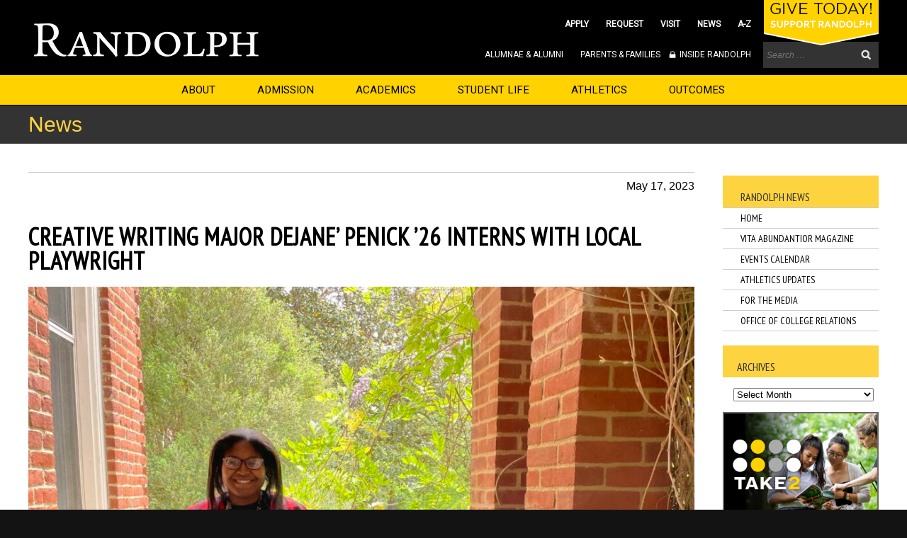

--- FILE ---
content_type: text/html; charset=UTF-8
request_url: https://www.randolphcollege.edu/news/2023/05/creative-writing-major-dejane-penick-26-interns-with-local-playwright/
body_size: 12693
content:
<!DOCTYPE html PUBLIC "-//W3C//DTD XHTML 1.0 Transitional//EN" "https://www.w3.org/TR/xhtml1/DTD/xhtml1-transitional.dtd">
<!--[if IE 7]>
<html class="ie ie7" lang="en-US">
<![endif]-->
<!--[if IE 8]>
<html class="ie ie8" lang="en-US">
<![endif]-->
<!--[if !(IE 7) | !(IE 8) ]><!-->
<html xmlns="https://www.w3.org/1999/xhtml/" lang="en-US">
<!--<![endif]-->
<head>
<meta http-equiv="Content-Type" content="text/html; charset=UTF-8" />
<meta name="viewport" content="initial-scale=1.0, user-scalable=0, minimum-scale=1.0, maximum-scale=1.0"/>
<title>Creative writing major DeJane’ Penick ’26 interns with local playwright - News and Events</title>
<link rel="profile" href="https://gmpg.org/xfn/11">
<link rel="pingback" href="https://www.randolphcollege.edu/news/xmlrpc.php">
<link href='https://fonts.googleapis.com/css?family=PT+Sans+Narrow|Roboto|Roboto+Condensed' rel='stylesheet' type='text/css'>
<link href='https://fonts.googleapis.com/css?family=Lato:300,400' rel='stylesheet' type='text/css'>
<script src="https://ajax.googleapis.com/ajax/libs/jquery/1.10.2/jquery.min.js"></script>
<script src="https://ajax.googleapis.com/ajax/libs/jqueryui/1.10.3/jquery-ui.min.js"></script>
<script src='https://www.google.com/recaptcha/api.js'></script>
<script type="text/javascript" src="https://www.randolphcollege.edu/news/wp-content/themes/randolph14/js/fancybox/jquery.fancybox.pack.js?v=2.1.5"></script>
<link rel="stylesheet" type="text/css" href="https://www.randolphcollege.edu/news/wp-content/themes/randolph14/js/fancybox/jquery.fancybox.css?v=2.1.5" media="screen" />
<link rel="stylesheet" type="text/css" href="https://www.randolphcollege.edu/news/wp-content/themes/randolph14/style.css"/>
<link rel="shortcut icon" href="https://www.randolphcollege.edu/news/wp-content/themes/randolph14/images/favicon.ico" />
<script src="https://www.randolphcollege.edu/news/wp-content/themes/randolph14/js/ui3.js" type="text/javascript"></script>
<!--[if lt IE 10]><link rel="stylesheet" type="text/css" href="https://www.randolphcollege.edu/news/wp-content/themes/randolph14/css/ie_old.css"/><![endif]-->
<!-- Google Tag Manager -->
<script>(function(w,d,s,l,i){w[l]=w[l]||[];w[l].push({'gtm.start':
new Date().getTime(),event:'gtm.js'});var f=d.getElementsByTagName(s)[0],
j=d.createElement(s),dl=l!='dataLayer'?'&l='+l:'';j.async=true;j.src=
'https://www.googletagmanager.com/gtm.js?id='+i+dl;f.parentNode.insertBefore(j,f);
})(window,document,'script','dataLayer','GTM-5L8S5DD');</script> 
<!-- End Google Tag Manager -->
<meta name='robots' content='index, follow, max-image-preview:large, max-snippet:-1, max-video-preview:-1' />
	<style>img:is([sizes="auto" i], [sizes^="auto," i]) { contain-intrinsic-size: 3000px 1500px }</style>
	
	<!-- This site is optimized with the Yoast SEO plugin v25.2 - https://yoast.com/wordpress/plugins/seo/ -->
	<link rel="canonical" href="https://www.randolphcollege.edu/news/2023/05/creative-writing-major-dejane-penick-26-interns-with-local-playwright/" />
	<meta property="og:locale" content="en_US" />
	<meta property="og:type" content="article" />
	<meta property="og:title" content="Creative writing major DeJane’ Penick ’26 interns with local playwright - News and Events" />
	<meta property="og:description" content="Teresa Harris, program coordinator in Randolph&#039;s Office of Student Success, has written a series of plays called The Day Is Past and Gone, focusing on the men and women who were enslaved at Poplar Forest." />
	<meta property="og:url" content="https://www.randolphcollege.edu/news/2023/05/creative-writing-major-dejane-penick-26-interns-with-local-playwright/" />
	<meta property="og:site_name" content="News and Events" />
	<meta property="article:publisher" content="https://www.facebook.com/randolph.college/" />
	<meta property="article:published_time" content="2023-05-17T18:12:45+00:00" />
	<meta property="article:modified_time" content="2023-05-18T18:14:16+00:00" />
	<meta property="og:image" content="https://www.randolphcollege.edu/news/wp-content/uploads/sites/31/2023/05/IMG_1992-scaled.jpg" />
	<meta property="og:image:width" content="2560" />
	<meta property="og:image:height" content="1920" />
	<meta property="og:image:type" content="image/jpeg" />
	<meta name="author" content="Casey Sink" />
	<meta name="twitter:card" content="summary_large_image" />
	<meta name="twitter:creator" content="@randolphcollege" />
	<meta name="twitter:site" content="@randolphcollege" />
	<meta name="twitter:label1" content="Written by" />
	<meta name="twitter:data1" content="Casey Sink" />
	<meta name="twitter:label2" content="Est. reading time" />
	<meta name="twitter:data2" content="3 minutes" />
	<script type="application/ld+json" class="yoast-schema-graph">{"@context":"https://schema.org","@graph":[{"@type":"NewsArticle","@id":"https://www.randolphcollege.edu/news/2023/05/creative-writing-major-dejane-penick-26-interns-with-local-playwright/#article","isPartOf":{"@id":"https://www.randolphcollege.edu/news/2023/05/creative-writing-major-dejane-penick-26-interns-with-local-playwright/"},"author":{"name":"Casey Sink","@id":"https://www.randolphcollege.edu/news/#/schema/person/3f71c2d9def48734c9cdd3e8453490f7"},"headline":"Creative writing major DeJane’ Penick ’26 interns with local playwright","datePublished":"2023-05-17T18:12:45+00:00","dateModified":"2023-05-18T18:14:16+00:00","mainEntityOfPage":{"@id":"https://www.randolphcollege.edu/news/2023/05/creative-writing-major-dejane-penick-26-interns-with-local-playwright/"},"wordCount":487,"publisher":{"@id":"https://www.randolphcollege.edu/news/#organization"},"image":{"@id":"https://www.randolphcollege.edu/news/2023/05/creative-writing-major-dejane-penick-26-interns-with-local-playwright/#primaryimage"},"thumbnailUrl":"https://www.randolphcollege.edu/news/wp-content/uploads/sites/31/2023/05/IMG_1992-scaled.jpg","articleSection":["Student Life"],"inLanguage":"en-US"},{"@type":"WebPage","@id":"https://www.randolphcollege.edu/news/2023/05/creative-writing-major-dejane-penick-26-interns-with-local-playwright/","url":"https://www.randolphcollege.edu/news/2023/05/creative-writing-major-dejane-penick-26-interns-with-local-playwright/","name":"Creative writing major DeJane’ Penick ’26 interns with local playwright - News and Events","isPartOf":{"@id":"https://www.randolphcollege.edu/news/#website"},"primaryImageOfPage":{"@id":"https://www.randolphcollege.edu/news/2023/05/creative-writing-major-dejane-penick-26-interns-with-local-playwright/#primaryimage"},"image":{"@id":"https://www.randolphcollege.edu/news/2023/05/creative-writing-major-dejane-penick-26-interns-with-local-playwright/#primaryimage"},"thumbnailUrl":"https://www.randolphcollege.edu/news/wp-content/uploads/sites/31/2023/05/IMG_1992-scaled.jpg","datePublished":"2023-05-17T18:12:45+00:00","dateModified":"2023-05-18T18:14:16+00:00","breadcrumb":{"@id":"https://www.randolphcollege.edu/news/2023/05/creative-writing-major-dejane-penick-26-interns-with-local-playwright/#breadcrumb"},"inLanguage":"en-US","potentialAction":[{"@type":"ReadAction","target":["https://www.randolphcollege.edu/news/2023/05/creative-writing-major-dejane-penick-26-interns-with-local-playwright/"]}]},{"@type":"ImageObject","inLanguage":"en-US","@id":"https://www.randolphcollege.edu/news/2023/05/creative-writing-major-dejane-penick-26-interns-with-local-playwright/#primaryimage","url":"https://www.randolphcollege.edu/news/wp-content/uploads/sites/31/2023/05/IMG_1992-scaled.jpg","contentUrl":"https://www.randolphcollege.edu/news/wp-content/uploads/sites/31/2023/05/IMG_1992-scaled.jpg","width":2400,"height":1800,"caption":"DeJane’ Penick ’26"},{"@type":"BreadcrumbList","@id":"https://www.randolphcollege.edu/news/2023/05/creative-writing-major-dejane-penick-26-interns-with-local-playwright/#breadcrumb","itemListElement":[{"@type":"ListItem","position":1,"name":"Home","item":"https://www.randolphcollege.edu/news/"},{"@type":"ListItem","position":2,"name":"Creative writing major DeJane’ Penick ’26 interns with local playwright"}]},{"@type":"WebSite","@id":"https://www.randolphcollege.edu/news/#website","url":"https://www.randolphcollege.edu/news/","name":"News and Events","description":"","publisher":{"@id":"https://www.randolphcollege.edu/news/#organization"},"potentialAction":[{"@type":"SearchAction","target":{"@type":"EntryPoint","urlTemplate":"https://www.randolphcollege.edu/news/?s={search_term_string}"},"query-input":{"@type":"PropertyValueSpecification","valueRequired":true,"valueName":"search_term_string"}}],"inLanguage":"en-US"},{"@type":"Organization","@id":"https://www.randolphcollege.edu/news/#organization","name":"Randolph College","url":"https://www.randolphcollege.edu/news/","logo":{"@type":"ImageObject","inLanguage":"en-US","@id":"https://www.randolphcollege.edu/news/#/schema/logo/image/","url":"https://www.randolphcollege.edu/news/wp-content/uploads/sites/31/2015/10/2015_Randolph_Conway_STACKED.jpg","contentUrl":"https://www.randolphcollege.edu/news/wp-content/uploads/sites/31/2015/10/2015_Randolph_Conway_STACKED.jpg","width":663,"height":732,"caption":"Randolph College"},"image":{"@id":"https://www.randolphcollege.edu/news/#/schema/logo/image/"},"sameAs":["https://www.facebook.com/randolph.college/","https://x.com/randolphcollege","https://www.instagram.com/randolphcollege/","https://www.linkedin.com/company/122103","https://www.youtube.com/user/randolphcollege"]},{"@type":"Person","@id":"https://www.randolphcollege.edu/news/#/schema/person/3f71c2d9def48734c9cdd3e8453490f7","name":"Casey Sink"}]}</script>
	<!-- / Yoast SEO plugin. -->


<link rel='dns-prefetch' href='//use.fontawesome.com' />
<link rel="alternate" type="application/rss+xml" title="News and Events &raquo; Feed" href="https://www.randolphcollege.edu/news/feed/" />
<link rel="alternate" type="application/rss+xml" title="News and Events &raquo; Comments Feed" href="https://www.randolphcollege.edu/news/comments/feed/" />
<script type="text/javascript">
/* <![CDATA[ */
window._wpemojiSettings = {"baseUrl":"https:\/\/s.w.org\/images\/core\/emoji\/15.0.3\/72x72\/","ext":".png","svgUrl":"https:\/\/s.w.org\/images\/core\/emoji\/15.0.3\/svg\/","svgExt":".svg","source":{"concatemoji":"https:\/\/www.randolphcollege.edu\/news\/wp-includes\/js\/wp-emoji-release.min.js?ver=6.7.4"}};
/*! This file is auto-generated */
!function(i,n){var o,s,e;function c(e){try{var t={supportTests:e,timestamp:(new Date).valueOf()};sessionStorage.setItem(o,JSON.stringify(t))}catch(e){}}function p(e,t,n){e.clearRect(0,0,e.canvas.width,e.canvas.height),e.fillText(t,0,0);var t=new Uint32Array(e.getImageData(0,0,e.canvas.width,e.canvas.height).data),r=(e.clearRect(0,0,e.canvas.width,e.canvas.height),e.fillText(n,0,0),new Uint32Array(e.getImageData(0,0,e.canvas.width,e.canvas.height).data));return t.every(function(e,t){return e===r[t]})}function u(e,t,n){switch(t){case"flag":return n(e,"\ud83c\udff3\ufe0f\u200d\u26a7\ufe0f","\ud83c\udff3\ufe0f\u200b\u26a7\ufe0f")?!1:!n(e,"\ud83c\uddfa\ud83c\uddf3","\ud83c\uddfa\u200b\ud83c\uddf3")&&!n(e,"\ud83c\udff4\udb40\udc67\udb40\udc62\udb40\udc65\udb40\udc6e\udb40\udc67\udb40\udc7f","\ud83c\udff4\u200b\udb40\udc67\u200b\udb40\udc62\u200b\udb40\udc65\u200b\udb40\udc6e\u200b\udb40\udc67\u200b\udb40\udc7f");case"emoji":return!n(e,"\ud83d\udc26\u200d\u2b1b","\ud83d\udc26\u200b\u2b1b")}return!1}function f(e,t,n){var r="undefined"!=typeof WorkerGlobalScope&&self instanceof WorkerGlobalScope?new OffscreenCanvas(300,150):i.createElement("canvas"),a=r.getContext("2d",{willReadFrequently:!0}),o=(a.textBaseline="top",a.font="600 32px Arial",{});return e.forEach(function(e){o[e]=t(a,e,n)}),o}function t(e){var t=i.createElement("script");t.src=e,t.defer=!0,i.head.appendChild(t)}"undefined"!=typeof Promise&&(o="wpEmojiSettingsSupports",s=["flag","emoji"],n.supports={everything:!0,everythingExceptFlag:!0},e=new Promise(function(e){i.addEventListener("DOMContentLoaded",e,{once:!0})}),new Promise(function(t){var n=function(){try{var e=JSON.parse(sessionStorage.getItem(o));if("object"==typeof e&&"number"==typeof e.timestamp&&(new Date).valueOf()<e.timestamp+604800&&"object"==typeof e.supportTests)return e.supportTests}catch(e){}return null}();if(!n){if("undefined"!=typeof Worker&&"undefined"!=typeof OffscreenCanvas&&"undefined"!=typeof URL&&URL.createObjectURL&&"undefined"!=typeof Blob)try{var e="postMessage("+f.toString()+"("+[JSON.stringify(s),u.toString(),p.toString()].join(",")+"));",r=new Blob([e],{type:"text/javascript"}),a=new Worker(URL.createObjectURL(r),{name:"wpTestEmojiSupports"});return void(a.onmessage=function(e){c(n=e.data),a.terminate(),t(n)})}catch(e){}c(n=f(s,u,p))}t(n)}).then(function(e){for(var t in e)n.supports[t]=e[t],n.supports.everything=n.supports.everything&&n.supports[t],"flag"!==t&&(n.supports.everythingExceptFlag=n.supports.everythingExceptFlag&&n.supports[t]);n.supports.everythingExceptFlag=n.supports.everythingExceptFlag&&!n.supports.flag,n.DOMReady=!1,n.readyCallback=function(){n.DOMReady=!0}}).then(function(){return e}).then(function(){var e;n.supports.everything||(n.readyCallback(),(e=n.source||{}).concatemoji?t(e.concatemoji):e.wpemoji&&e.twemoji&&(t(e.twemoji),t(e.wpemoji)))}))}((window,document),window._wpemojiSettings);
/* ]]> */
</script>
<style id='wp-emoji-styles-inline-css' type='text/css'>

	img.wp-smiley, img.emoji {
		display: inline !important;
		border: none !important;
		box-shadow: none !important;
		height: 1em !important;
		width: 1em !important;
		margin: 0 0.07em !important;
		vertical-align: -0.1em !important;
		background: none !important;
		padding: 0 !important;
	}
</style>
<link rel='stylesheet' id='wp-block-library-css' href='https://www.randolphcollege.edu/news/wp-includes/css/dist/block-library/style.min.css?ver=6.7.4' type='text/css' media='all' />
<link rel='stylesheet' id='wp-components-css' href='https://www.randolphcollege.edu/news/wp-includes/css/dist/components/style.min.css?ver=6.7.4' type='text/css' media='all' />
<link rel='stylesheet' id='wp-preferences-css' href='https://www.randolphcollege.edu/news/wp-includes/css/dist/preferences/style.min.css?ver=6.7.4' type='text/css' media='all' />
<link rel='stylesheet' id='wp-block-editor-css' href='https://www.randolphcollege.edu/news/wp-includes/css/dist/block-editor/style.min.css?ver=6.7.4' type='text/css' media='all' />
<link rel='stylesheet' id='wp-reusable-blocks-css' href='https://www.randolphcollege.edu/news/wp-includes/css/dist/reusable-blocks/style.min.css?ver=6.7.4' type='text/css' media='all' />
<link rel='stylesheet' id='wp-patterns-css' href='https://www.randolphcollege.edu/news/wp-includes/css/dist/patterns/style.min.css?ver=6.7.4' type='text/css' media='all' />
<link rel='stylesheet' id='wp-editor-css' href='https://www.randolphcollege.edu/news/wp-includes/css/dist/editor/style.min.css?ver=6.7.4' type='text/css' media='all' />
<link rel='stylesheet' id='block-robo-gallery-style-css-css' href='https://www.randolphcollege.edu/news/wp-content/plugins/robo-gallery/includes/extensions/block/dist/blocks.style.build.css?ver=5.0.4' type='text/css' media='all' />
<style id='font-awesome-svg-styles-default-inline-css' type='text/css'>
.svg-inline--fa {
  display: inline-block;
  height: 1em;
  overflow: visible;
  vertical-align: -.125em;
}
</style>
<link rel='stylesheet' id='font-awesome-svg-styles-css' href='https://www.randolphcollege.edu/news/wp-content/uploads/sites/31/font-awesome/v7.0.1/css/svg.css' type='text/css' media='all' />
<style id='font-awesome-svg-styles-inline-css' type='text/css'>
   .wp-block-font-awesome-icon svg::before,
   .wp-rich-text-font-awesome-icon svg::before {content: unset;}
</style>
<style id='classic-theme-styles-inline-css' type='text/css'>
/*! This file is auto-generated */
.wp-block-button__link{color:#fff;background-color:#32373c;border-radius:9999px;box-shadow:none;text-decoration:none;padding:calc(.667em + 2px) calc(1.333em + 2px);font-size:1.125em}.wp-block-file__button{background:#32373c;color:#fff;text-decoration:none}
</style>
<style id='global-styles-inline-css' type='text/css'>
:root{--wp--preset--aspect-ratio--square: 1;--wp--preset--aspect-ratio--4-3: 4/3;--wp--preset--aspect-ratio--3-4: 3/4;--wp--preset--aspect-ratio--3-2: 3/2;--wp--preset--aspect-ratio--2-3: 2/3;--wp--preset--aspect-ratio--16-9: 16/9;--wp--preset--aspect-ratio--9-16: 9/16;--wp--preset--color--black: #000000;--wp--preset--color--cyan-bluish-gray: #abb8c3;--wp--preset--color--white: #ffffff;--wp--preset--color--pale-pink: #f78da7;--wp--preset--color--vivid-red: #cf2e2e;--wp--preset--color--luminous-vivid-orange: #ff6900;--wp--preset--color--luminous-vivid-amber: #fcb900;--wp--preset--color--light-green-cyan: #7bdcb5;--wp--preset--color--vivid-green-cyan: #00d084;--wp--preset--color--pale-cyan-blue: #8ed1fc;--wp--preset--color--vivid-cyan-blue: #0693e3;--wp--preset--color--vivid-purple: #9b51e0;--wp--preset--gradient--vivid-cyan-blue-to-vivid-purple: linear-gradient(135deg,rgba(6,147,227,1) 0%,rgb(155,81,224) 100%);--wp--preset--gradient--light-green-cyan-to-vivid-green-cyan: linear-gradient(135deg,rgb(122,220,180) 0%,rgb(0,208,130) 100%);--wp--preset--gradient--luminous-vivid-amber-to-luminous-vivid-orange: linear-gradient(135deg,rgba(252,185,0,1) 0%,rgba(255,105,0,1) 100%);--wp--preset--gradient--luminous-vivid-orange-to-vivid-red: linear-gradient(135deg,rgba(255,105,0,1) 0%,rgb(207,46,46) 100%);--wp--preset--gradient--very-light-gray-to-cyan-bluish-gray: linear-gradient(135deg,rgb(238,238,238) 0%,rgb(169,184,195) 100%);--wp--preset--gradient--cool-to-warm-spectrum: linear-gradient(135deg,rgb(74,234,220) 0%,rgb(151,120,209) 20%,rgb(207,42,186) 40%,rgb(238,44,130) 60%,rgb(251,105,98) 80%,rgb(254,248,76) 100%);--wp--preset--gradient--blush-light-purple: linear-gradient(135deg,rgb(255,206,236) 0%,rgb(152,150,240) 100%);--wp--preset--gradient--blush-bordeaux: linear-gradient(135deg,rgb(254,205,165) 0%,rgb(254,45,45) 50%,rgb(107,0,62) 100%);--wp--preset--gradient--luminous-dusk: linear-gradient(135deg,rgb(255,203,112) 0%,rgb(199,81,192) 50%,rgb(65,88,208) 100%);--wp--preset--gradient--pale-ocean: linear-gradient(135deg,rgb(255,245,203) 0%,rgb(182,227,212) 50%,rgb(51,167,181) 100%);--wp--preset--gradient--electric-grass: linear-gradient(135deg,rgb(202,248,128) 0%,rgb(113,206,126) 100%);--wp--preset--gradient--midnight: linear-gradient(135deg,rgb(2,3,129) 0%,rgb(40,116,252) 100%);--wp--preset--font-size--small: 13px;--wp--preset--font-size--medium: 20px;--wp--preset--font-size--large: 36px;--wp--preset--font-size--x-large: 42px;--wp--preset--spacing--20: 0.44rem;--wp--preset--spacing--30: 0.67rem;--wp--preset--spacing--40: 1rem;--wp--preset--spacing--50: 1.5rem;--wp--preset--spacing--60: 2.25rem;--wp--preset--spacing--70: 3.38rem;--wp--preset--spacing--80: 5.06rem;--wp--preset--shadow--natural: 6px 6px 9px rgba(0, 0, 0, 0.2);--wp--preset--shadow--deep: 12px 12px 50px rgba(0, 0, 0, 0.4);--wp--preset--shadow--sharp: 6px 6px 0px rgba(0, 0, 0, 0.2);--wp--preset--shadow--outlined: 6px 6px 0px -3px rgba(255, 255, 255, 1), 6px 6px rgba(0, 0, 0, 1);--wp--preset--shadow--crisp: 6px 6px 0px rgba(0, 0, 0, 1);}:where(.is-layout-flex){gap: 0.5em;}:where(.is-layout-grid){gap: 0.5em;}body .is-layout-flex{display: flex;}.is-layout-flex{flex-wrap: wrap;align-items: center;}.is-layout-flex > :is(*, div){margin: 0;}body .is-layout-grid{display: grid;}.is-layout-grid > :is(*, div){margin: 0;}:where(.wp-block-columns.is-layout-flex){gap: 2em;}:where(.wp-block-columns.is-layout-grid){gap: 2em;}:where(.wp-block-post-template.is-layout-flex){gap: 1.25em;}:where(.wp-block-post-template.is-layout-grid){gap: 1.25em;}.has-black-color{color: var(--wp--preset--color--black) !important;}.has-cyan-bluish-gray-color{color: var(--wp--preset--color--cyan-bluish-gray) !important;}.has-white-color{color: var(--wp--preset--color--white) !important;}.has-pale-pink-color{color: var(--wp--preset--color--pale-pink) !important;}.has-vivid-red-color{color: var(--wp--preset--color--vivid-red) !important;}.has-luminous-vivid-orange-color{color: var(--wp--preset--color--luminous-vivid-orange) !important;}.has-luminous-vivid-amber-color{color: var(--wp--preset--color--luminous-vivid-amber) !important;}.has-light-green-cyan-color{color: var(--wp--preset--color--light-green-cyan) !important;}.has-vivid-green-cyan-color{color: var(--wp--preset--color--vivid-green-cyan) !important;}.has-pale-cyan-blue-color{color: var(--wp--preset--color--pale-cyan-blue) !important;}.has-vivid-cyan-blue-color{color: var(--wp--preset--color--vivid-cyan-blue) !important;}.has-vivid-purple-color{color: var(--wp--preset--color--vivid-purple) !important;}.has-black-background-color{background-color: var(--wp--preset--color--black) !important;}.has-cyan-bluish-gray-background-color{background-color: var(--wp--preset--color--cyan-bluish-gray) !important;}.has-white-background-color{background-color: var(--wp--preset--color--white) !important;}.has-pale-pink-background-color{background-color: var(--wp--preset--color--pale-pink) !important;}.has-vivid-red-background-color{background-color: var(--wp--preset--color--vivid-red) !important;}.has-luminous-vivid-orange-background-color{background-color: var(--wp--preset--color--luminous-vivid-orange) !important;}.has-luminous-vivid-amber-background-color{background-color: var(--wp--preset--color--luminous-vivid-amber) !important;}.has-light-green-cyan-background-color{background-color: var(--wp--preset--color--light-green-cyan) !important;}.has-vivid-green-cyan-background-color{background-color: var(--wp--preset--color--vivid-green-cyan) !important;}.has-pale-cyan-blue-background-color{background-color: var(--wp--preset--color--pale-cyan-blue) !important;}.has-vivid-cyan-blue-background-color{background-color: var(--wp--preset--color--vivid-cyan-blue) !important;}.has-vivid-purple-background-color{background-color: var(--wp--preset--color--vivid-purple) !important;}.has-black-border-color{border-color: var(--wp--preset--color--black) !important;}.has-cyan-bluish-gray-border-color{border-color: var(--wp--preset--color--cyan-bluish-gray) !important;}.has-white-border-color{border-color: var(--wp--preset--color--white) !important;}.has-pale-pink-border-color{border-color: var(--wp--preset--color--pale-pink) !important;}.has-vivid-red-border-color{border-color: var(--wp--preset--color--vivid-red) !important;}.has-luminous-vivid-orange-border-color{border-color: var(--wp--preset--color--luminous-vivid-orange) !important;}.has-luminous-vivid-amber-border-color{border-color: var(--wp--preset--color--luminous-vivid-amber) !important;}.has-light-green-cyan-border-color{border-color: var(--wp--preset--color--light-green-cyan) !important;}.has-vivid-green-cyan-border-color{border-color: var(--wp--preset--color--vivid-green-cyan) !important;}.has-pale-cyan-blue-border-color{border-color: var(--wp--preset--color--pale-cyan-blue) !important;}.has-vivid-cyan-blue-border-color{border-color: var(--wp--preset--color--vivid-cyan-blue) !important;}.has-vivid-purple-border-color{border-color: var(--wp--preset--color--vivid-purple) !important;}.has-vivid-cyan-blue-to-vivid-purple-gradient-background{background: var(--wp--preset--gradient--vivid-cyan-blue-to-vivid-purple) !important;}.has-light-green-cyan-to-vivid-green-cyan-gradient-background{background: var(--wp--preset--gradient--light-green-cyan-to-vivid-green-cyan) !important;}.has-luminous-vivid-amber-to-luminous-vivid-orange-gradient-background{background: var(--wp--preset--gradient--luminous-vivid-amber-to-luminous-vivid-orange) !important;}.has-luminous-vivid-orange-to-vivid-red-gradient-background{background: var(--wp--preset--gradient--luminous-vivid-orange-to-vivid-red) !important;}.has-very-light-gray-to-cyan-bluish-gray-gradient-background{background: var(--wp--preset--gradient--very-light-gray-to-cyan-bluish-gray) !important;}.has-cool-to-warm-spectrum-gradient-background{background: var(--wp--preset--gradient--cool-to-warm-spectrum) !important;}.has-blush-light-purple-gradient-background{background: var(--wp--preset--gradient--blush-light-purple) !important;}.has-blush-bordeaux-gradient-background{background: var(--wp--preset--gradient--blush-bordeaux) !important;}.has-luminous-dusk-gradient-background{background: var(--wp--preset--gradient--luminous-dusk) !important;}.has-pale-ocean-gradient-background{background: var(--wp--preset--gradient--pale-ocean) !important;}.has-electric-grass-gradient-background{background: var(--wp--preset--gradient--electric-grass) !important;}.has-midnight-gradient-background{background: var(--wp--preset--gradient--midnight) !important;}.has-small-font-size{font-size: var(--wp--preset--font-size--small) !important;}.has-medium-font-size{font-size: var(--wp--preset--font-size--medium) !important;}.has-large-font-size{font-size: var(--wp--preset--font-size--large) !important;}.has-x-large-font-size{font-size: var(--wp--preset--font-size--x-large) !important;}
:where(.wp-block-post-template.is-layout-flex){gap: 1.25em;}:where(.wp-block-post-template.is-layout-grid){gap: 1.25em;}
:where(.wp-block-columns.is-layout-flex){gap: 2em;}:where(.wp-block-columns.is-layout-grid){gap: 2em;}
:root :where(.wp-block-pullquote){font-size: 1.5em;line-height: 1.6;}
</style>
<link rel='stylesheet' id='font-awesome-official-css' href='https://use.fontawesome.com/releases/v7.0.1/css/all.css' type='text/css' media='all' integrity="sha384-rWj9FmWWt3OMqd9vBkWRhFavvVUYalYqGPoMdL1brs/qvvqz88gvLShYa4hKNyqb" crossorigin="anonymous" />
<link rel='stylesheet' id='lgc-unsemantic-grid-responsive-tablet-css' href='https://www.randolphcollege.edu/news/wp-content/plugins/lightweight-grid-columns/css/unsemantic-grid-responsive-tablet.css?ver=1.0' type='text/css' media='all' />
<link rel='stylesheet' id='font-awesome-official-v4shim-css' href='https://use.fontawesome.com/releases/v7.0.1/css/v4-shims.css' type='text/css' media='all' integrity="sha384-cCODJHSivNBsaHei/8LC0HUD58kToSbDU+xT7Rs51BO1v/IvgT/uM0W6xMoUqKfn" crossorigin="anonymous" />
<link rel="https://api.w.org/" href="https://www.randolphcollege.edu/news/wp-json/" /><link rel="alternate" title="JSON" type="application/json" href="https://www.randolphcollege.edu/news/wp-json/wp/v2/posts/22304" /><link rel="EditURI" type="application/rsd+xml" title="RSD" href="https://www.randolphcollege.edu/news/xmlrpc.php?rsd" />
<meta name="generator" content="WordPress 6.7.4" />
<link rel='shortlink' href='https://www.randolphcollege.edu/news/?p=22304' />
<link rel="alternate" title="oEmbed (JSON)" type="application/json+oembed" href="https://www.randolphcollege.edu/news/wp-json/oembed/1.0/embed?url=https%3A%2F%2Fwww.randolphcollege.edu%2Fnews%2F2023%2F05%2Fcreative-writing-major-dejane-penick-26-interns-with-local-playwright%2F" />
<link rel="alternate" title="oEmbed (XML)" type="text/xml+oembed" href="https://www.randolphcollege.edu/news/wp-json/oembed/1.0/embed?url=https%3A%2F%2Fwww.randolphcollege.edu%2Fnews%2F2023%2F05%2Fcreative-writing-major-dejane-penick-26-interns-with-local-playwright%2F&#038;format=xml" />
		<!--[if lt IE 9]>
			<link rel="stylesheet" href="https://www.randolphcollege.edu/news/wp-content/plugins/lightweight-grid-columns/css/ie.min.css" />
		<![endif]-->
	<link rel="icon" href="https://www.randolphcollege.edu/news/wp-content/uploads/sites/31/2018/08/cropped-favicon-1-32x32.png" sizes="32x32" />
<link rel="icon" href="https://www.randolphcollege.edu/news/wp-content/uploads/sites/31/2018/08/cropped-favicon-1-192x192.png" sizes="192x192" />
<link rel="apple-touch-icon" href="https://www.randolphcollege.edu/news/wp-content/uploads/sites/31/2018/08/cropped-favicon-1-180x180.png" />
<meta name="msapplication-TileImage" content="https://www.randolphcollege.edu/news/wp-content/uploads/sites/31/2018/08/cropped-favicon-1-270x270.png" />
		<style type="text/css" id="wp-custom-css">
			.wp-caption {
    width: auto;
    max-width: 100%
}

.wp-caption img {
    width: auto;
    max-width: 800px;
    height: auto;
    display: block;
}

#rc_centercol_wrapper_inner_no_leftcol  img {
    height: auto;
}

/*	CUSTOM MENU WIDGET STYLES */
.widget_categories {
	display: block;
	padding: 0px;
	background: #fff;
	margin: 0px 0px 20px 0px;
	padding: 0px;
	border-bottom: 1px solid #ccc;
}
.widget_categories .widget-title {
	padding: 20px 15px 5px 25px;
	margin:0;
	font-size:16px;
	font-family: 'PT Sans Narrow', sans-serif;
	text-transform:uppercase;
	color:#333;
	font-weight:500;
}
.widget_categories UL {
	list-style-type: none;
	margin: 0;
	padding: 0px 0px 0px 0px;
}
.widget_categories A {
	color: #000;
	text-decoration: none;
	font-size: 14px;
	font-family: 'PT Sans Narrow', sans-serif;
	margin: 5px 25px 5px 25px;
	display: inline-block;
	text-transform:uppercase;
}
.widget_categories A:hover {
	text-decoration: underline;
}
.widget_categories UL LI {
	display: block;
	padding: 0px;
	margin: 0px;
	cursor: pointer;
	border-top: 1px solid #ccc;
}
.widget_categories UL >LI:last-child {
	border-bottom: 0px solid #000;
}
.widget_categories UL UL LI {
	display: block;
	margin: 0px;
	cursor: pointer;
}
.widget_categories UL.children {
	/*display: none;*/
	padding: 0px 0px 0px 25px;
	background: #ececec;
	/*background: red;*/
}
.widget_categories UL.children >LI:last-child {
	border-bottom: inherit;
}
.widget_categories UL UL UL.children {
	background: #dcdcdc;
}
.widget_categories LI.cat-parent LI.cat-ancestor {
	background: url(images/more_plus.png) no-repeat;
	background-position: 184px 12px;
	background-position: right 8px top 12px;
}
.widget_categories .current-cat A {
	font-weight: bold;
	color:#000;
}
.widget_categories .current-cat .children A {
	font-weight: normal;
	color:#666;
}

/*	END CUSTOM MENU WIDGET STYLES */
/* -------  NEWS DATE FIX  ---- DB 2018/11/8 --- */
DIV.news_post_date
{
	display:block;
	margin:40px 0px 20px 0px;
	padding:10px 0px 0px 0px;
	text-align:right;
	border-top:1px solid #ccc;
	clear:both;
}


.em-academic-pages-yellow-box, .em-academic-pages-gray-box {
	display: block;
	border-radius: 15px;
	margin: 20px 0px 20px 0px;
	padding: 20px 10px 20px 10px;
	width: calc(100% - 20px);
	height: 100%;
	overflow: hidden;
}

.em-academic-pages-yellow-box {
	background: #ffd200;  /* Wildcat yellow */
}

.em-academic-pages-gray-box {
	background: #dedede;  /* Light gray */
}

.em-academic-pages-yellow-box h2, .em-academic-pages-gray-box h2 {
	margin: 0px 0px 0px 10px !important;
	padding: 0px 0px 0px 0px;
}

.em-academic-pages-yellow-box h3, .em-academic-pages-gray-box h3 {
	margin: 20px 0px 0px 0px !important;
	padding: 0px 0px 0px 0px;
}

.em-academic-pages-yellow-box img.alignnone, .em-academic-pages-gray-box img.alignnone {
	display: block;
	width: 100%;
	height: auto;
	margin: 0px 0px 0px 0px !important;
	padding: 0px 0px 0px 0px;
	clear: both;
}

.em-academic-pages-yellow-box .inside-grid-column, .em-academic-pages-gray-box .inside-grid-column {
	font-size: 16px;
	line-height: 1.5;
	margin: 0px 0px 0px 0px;
	padding: 0px 10px 0px 10px;
	}
	
.em-button-black {
	background-color: #000000;  /* Black */
	border: none;
	color: #ffd200;  /* Wildcat yellow */
	padding: 15px 32px;
	text-align: center;
	text-decoration: none;
	display: inline-block;
	font-size: 16px;
	border-radius: 10px;
	-webkit-transition-duration: 0.4s; /* Safari */
	transition-duration: 0.4s;
	}
	
.em-button-black a:link {
	background-color: #000000;  /* Black */
	font-weight: normal !important;
	color: #ffd200 !important;  /* Wildcat yellow */
	letter-spacing: 1px;
	text-decoration: none;
	text-transform: uppercase;
	}
	
.em-button-black a:visited {
	background-color: #000000;  /* Black */
	font-weight: normal !important;
	color: #ffd200 !important;  /* Wildcat yellow */
	letter-spacing: 1px;
	text-decoration: none;
	text-transform: uppercase;
	}

.em-button-black a:hover {
	background-color: #000000!important;  /* Black */
	font-weight: normal !important;
	color: #ffffff !important;  /* White */
	letter-spacing: 1px;
	text-decoration: none;
	text-transform: uppercase;
	}
	
.em-button-black a:active {
	background-color: #000000!important;  /* Black */
	font-weight: normal !important;
	color: #ffd200 !important;  /* Wildcat yellow */
	letter-spacing: 1px;
	text-decoration: none;
	text-transform: uppercase;
	}



.yellow-button {
			display: block;
			background: #ffd200;
			color: black !important;
			text-transform: uppercase;
			text-decoration: none;
			transition: all .25s;
			margin-bottom: 15px;
			margin-right: 0px;
			padding: 10px 40px;
			border-radius: 5px;
			border: 1px solid black;
			font-size: .8em; 
			font-weight: 400;
			text-align: center;
			width: fit-content;
		}
		</style>
		</head>
<body><!-- Google Tag Manager (noscript) -->
 <noscript><iframe src="https://www.googletagmanager.com/ns.html?id=GTM-5L8S5DD" height="0" width="0" style="display:none;visibility:hidden"></iframe></noscript>
<!-- End Google Tag Manager (noscript) -->

<!-- Original Header Here. -->

<div id="rc_2016_header_wrapper">
    <div id="rc_2016_header">
        <a id="rc_2016_header_brand" href="/"><span class="scr_rdr_markup rc_logo">Randolph College Home Page</span></a>
        <a href="/give/" id="rc_2016_header_givetoday"><span class="scr_rdr_markup">Give Today! Support Randolph College</span></a>
        <div id="rc_2016_header_2nd_nav"><a href="/admission/apply/">APPLY</a><a href="https://www.randolphcollege.edu/info">REQUEST</a><a href="/admission/visit/">VISIT</a><a href="/news/">NEWS</a><a href="/directory/index/">A-Z</a></div>
        <div id="rc_2016_header_3rd_nav"><a href="/association/">ALUMNAE &amp; ALUMNI</a><a href="/parents/">PARENTS &amp; FAMILIES</a><a href="https://inside.randolphcollege.edu/" id="rc_2016_header_portal_link">&nbsp;INSIDE RANDOLPH</a></div>
        <div id="rc_2016_header_search_form_wrapper"><form method="get" class="rc_2016_header_search_form" id="header_search" action="/search/"><span class="scr_rdr_markup"><label for="q">Search the Randolph Web Site</label></span><input type="search" class="rc_2016_header_search_field" placeholder="Search …" name="q" id="q"><img alt="Search Submit Button" src="https://www.randolphcollege.edu/news/wp-content/themes/randolph14/images/search_butt.png" onclick="document.getElementById('header_search').submit();"></form></div>
        <div class="rc_2016_header_mobile_menu_butt" id="rc_2016_mobile_toggle_header_menu_butt" title="Click to Show Mobile Navigation"></div>
    </div>
	<div id="rc_2016_header_mobile_nav">
			<a href="https://www.randolphcollege.edu/about/" tabindex="0">About</a><a href="https://www.randolphcollege.edu/admission/" tabindex="0">Admission</a><a href="https://www.randolphcollege.edu/admission/" tabindex="0" class="wm-sub-nav-item">Undergraduate</a><a href="https://www.randolphcollege.edu/admission/apply/graduate-student/" tabindex="0" class="wm-sub-nav-item">Graduate</a><a href="https://www.randolphcollege.edu/academics" tabindex="0">Academics</a><a href="https://www.randolphcollege.edu/academics/" tabindex="0" class="wm-sub-nav-item">Undergraduate</a><a href="https://www.randolphcollege.edu/academics/graduate-degrees/" tabindex="0" class="wm-sub-nav-item">Graduate</a><a href="https://www.randolphcollege.edu/student-life/" tabindex="0">Student Life</a><a href="https://randolphwildcats.com/landing/index" tabindex="0">Athletics</a><a href="https://www.randolphcollege.edu/outcomes/" tabindex="0">Outcomes</a><a href="https://www.randolphcollege.edu/association/" tabindex="0">Alumnae &amp; Alumni</a><a href="https://www.randolphcollege.edu/parents/" tabindex="0">Parents &amp; Families</a><a href="https://inside.randolphcollege.edu/" tabindex="0">Inside Randolph</a><a href="https://www.randolphcollege.edu/apply/" tabindex="0">APPLY</a><a href="https://www.randolphcollege.edu/info" tabindex="0">REQUEST</a><a href="https://www.randolphcollege.edu/visit/" tabindex="0">VISIT</a><a href="https://www.randolphcollege.edu/news/" tabindex="0">NEWS</a><a href="https://www.randolphcollege.edu/calendar/" tabindex="0">EVENTS</a><a href="https://www.randolphcollege.edu/give/" tabindex="0">Support Randolph</a><a href="https://www.randolphcollege.edu/search/" tabindex="0">Search</a>
		</div>
		<div id="rc_2016_main_nav_wrapper">
			<div id="rc_2016_main_nav" style="display: none;"><a href="https://www.randolphcollege.edu/about/" tabindex="0">ABOUT</a> <a href="https://www.randolphcollege.edu/admission/" tabindex="0">ADMISSION<div style="display:none;" class="wm-sub-nav"><a href="https://www.randolphcollege.edu/admission/" tabindex="0" class="wm-sub-nav-item">Undergraduate</a><a href="https://www.randolphcollege.edu/admission/apply/graduate-student/" tabindex="0" class="wm-sub-nav-item">Graduate</a></div></a> <a href="https://www.randolphcollege.edu/academics/" tabindex="0">ACADEMICS<div style="display:none;" class="wm-sub-nav"><a href="https://www.randolphcollege.edu/academics/" tabindex="0" class="wm-sub-nav-item">Undergraduate</a><a href="https://www.randolphcollege.edu/academics/graduate-degrees/" tabindex="0" class="wm-sub-nav-item">Graduate</a></div></a> <a href="https://www.randolphcollege.edu/student-life/" tabindex="0">STUDENT LIFE</a> <a href="https://randolphwildcats.com" tabindex="0">ATHLETICS</a> <a href="https://www.randolphcollege.edu/outcomes/" tabindex="0">OUTCOMES</a></div>
				<div id="rc_2016_main_nav" class="wm-new-nav" style="">
					<ul style="">
						<li style=""><a href="https://www.randolphcollege.edu/about/" tabindex="0">ABOUT</a></li>
						<li style="" class="wm-has-sub"><a href="https://www.randolphcollege.edu/admission/" tabindex="0">ADMISSION</a>
							<ul style="" class="wm-sub-nav">
								<li><a href="https://www.randolphcollege.edu/admission/" tabindex="0" class="wm-sub-nav-item" style="">Undergraduate</a></li>
								<li><a href="https://www.randolphcollege.edu/admission/apply/graduate-student/" tabindex="0" class="wm-sub-nav-item" style="">Graduate</a></li>
							</ul>
						</li>
						<li style="" class="wm-has-sub"><a href="https://www.randolphcollege.edu/academics/" tabindex="0">ACADEMICS</a>
							<ul style="" class="wm-sub-nav">
								<li><a href="https://www.randolphcollege.edu/academics/" tabindex="0" class="wm-sub-nav-item" style="">Undergraduate</a></li>
								<li><a href="https://www.randolphcollege.edu/academics/graduate-degrees/" tabindex="0" class="wm-sub-nav-item" style="">Graduate</a></li>
							</ul>
						</li>
						<li style=""><a href="https://www.randolphcollege.edu/student-life/" tabindex="0">STUDENT LIFE</a></li>
						<li style=""><a href="https://randolphwildcats.com" tabindex="0">ATHLETICS</a></li>
						<li style=""><a href="https://www.randolphcollege.edu/outcomes/" tabindex="0">OUTCOMES</a></li>
					</ul>
				</div>
			</div>
			<style>
				#rc_2016_header_wrapper {
					position: relative;
					z-index: 111;
				}
				#rc_2016_header_mobile_nav {
					position: relative;
					z-index: 100000;
				}
				#rc_2016_header_mobile_nav a.wm-sub-nav-item {
					padding-left: 30px !important;
				}
				.wm-new-nav {
					/* display: none; */
				}
				.wm-new-nav > ul {
					list-style: none;
					margin: 0;
					padding: 0;
				}
				.wm-new-nav > ul > li {
					display:inline-block;
				}
				ul.wm-sub-nav {
					display: none;
					list-style: none;
					margin: -3px 0 0;
					padding: 0;
					position: absolute;
					background: #ffd200;
					border-bottom: 1px solid black;
					text-align: left;
					z-index: 10000;
				}
				.wm-has-sub > a:hover + ul.wm-sub-nav {
					display: block
				}
				ul.wm-sub-nav:hover {
					display: block
				}
				.wm-sub-nav > li > a {
					text-transform: uppercase;
				}
			</style>
	</div>
</div>






<div id="rc_news_wrapper">
    <div id="rc_news_wrapper_inner">
        <div id="rc_news_brand">
        	<a href="/news">News</a>
        </div>
    </div>
</div>
<div id="rc_content_wrapper">
    <div id="rc_content_wrapper_inner">
<div id="rc_centercol_wrapper">
    <div id="rc_centercol_wrapper_inner_no_leftcol">
		<div class="news_post_date">May 17, 2023</div><h1 class="entry-title">Creative writing major DeJane’ Penick ’26 interns with local playwright</h1><div id="attachment_22306" style="width: 1034px" class="wp-caption aligncenter"><img fetchpriority="high" decoding="async" aria-describedby="caption-attachment-22306" class="wp-image-22306 size-large" src="https://www.randolphcollege.edu/news/wp-content/uploads/sites/31/2023/05/IMG_1992-1024x768.jpg" alt="" width="1024" height="768" srcset="https://www.randolphcollege.edu/news/wp-content/uploads/sites/31/2023/05/IMG_1992-1024x768.jpg 1024w, https://www.randolphcollege.edu/news/wp-content/uploads/sites/31/2023/05/IMG_1992-300x225.jpg 300w, https://www.randolphcollege.edu/news/wp-content/uploads/sites/31/2023/05/IMG_1992-768x576.jpg 768w, https://www.randolphcollege.edu/news/wp-content/uploads/sites/31/2023/05/IMG_1992-1536x1152.jpg 1536w, https://www.randolphcollege.edu/news/wp-content/uploads/sites/31/2023/05/IMG_1992-2048x1536.jpg 2048w, https://www.randolphcollege.edu/news/wp-content/uploads/sites/31/2023/05/IMG_1992-560x420.jpg 560w, https://www.randolphcollege.edu/news/wp-content/uploads/sites/31/2023/05/IMG_1992-360x270.jpg 360w" sizes="(max-width: 1024px) 100vw, 1024px" /><p id="caption-attachment-22306" class="wp-caption-text"><em>DeJane’ Penick ’26</em></p></div>
<p>DeJane’ Penick ’26 is always brimming with ideas, but it wasn’t until the pandemic that she began putting them down on paper.</p>
<p>“During quarantine,” she said, “I had all the time in the world to write.”</p>
<p>Penick has since self-published two books and is now majoring in English and creative writing at Randolph.</p>
<p>This spring, she interned with local playwright Teresa Harris, who has written a series of plays called <em>The Day Is Past and Gone</em>, focusing on the men and women who were enslaved at Poplar Forest.</p>
<p>“I create stories based on real-life people who, according to records that were kept, lived on the plantation,” said Harris, program coordinator in Randolph&#8217;s Office of Student Success. “Actual historical accounts are sparse but, occasionally, there will be a record of occurrences that pique the imagination. Those are the stories I usually gravitate toward.”</p>
<p>The plays are always presented as trilogies, with three short vignettes staged together over the course of one evening.</p>
<p>As part of her internship, Penick is starring in <em>Edy and Abby: A Tale of Two Sisters</em>, <a href="https://www.poplarforest.org/event/the-day-is-past-and-gone-may-19-2023/" target="_blank" rel="noopener">which will be performed this weekend</a> with two other plays penned by Harris as the latest iteration of <em>The Day Is Past and Gone</em>.</p>
<p>Harris encouraged Penick to make her stage debut as part of their work together. Being involved with the material in that way, she said, will help develop Penick’s storytelling skills, understanding of basic storyline progression, and character development.</p>
<p>“When you portray a character, you become more connected to the material,” Harris said. “You give your character a backstory even if the audience doesn’t always know it, and that helps your writing. I like the fact that she’s told me things about Edy, the character she portrays, I hadn’t thought about. The way she reads the lines lets me know she gets it.”</p>
<p>Penick said she’s made those connections between her character and her own life during rehearsals.</p>
<p>“Whenever I say my lines, I always think of my own sister and what I would feel like if I saw her on borrowed time that I couldn’t control,” she said.</p>
<p>Penick also shared her own writing with Harris, who envisions it being adapted into a play or film script.</p>
<p>“DeJane&#8217; is a great writer, and I’m looking forward to working with her more extensively,” Harris said. “She’s very receptive to new ideas and new ways of thinking. She has embraced this whole process.”</p>
<p><strong><em>The Day is Past and Gone</em> will be performed outdoors at Poplar Forest on Friday, May 19, and Saturday, May 20, at 6:30 p.m. A Q&amp;A with Harris, Penick, the rest of the cast, and Poplar Forest&#8217;s archaeology and interpretation staff will follow the performance. Find out more at <a href="https://www.poplarforest.org/event/the-day-is-past-and-gone-may-19-2023/" target="_blank" rel="noopener">https://www.poplarforest.org/event/the-day-is-past-and-gone-may-19-2023.</a></strong></p>
<div class='post_footer'><span class='prev_post_link'><a href="https://www.randolphcollege.edu/news/2023/03/gabe-dudley-23-to-join-elite-drum-corps-this-summer/" rel="prev"><< previous post</a></span><span class='next_post_link'><a href="https://www.randolphcollege.edu/news/2023/07/ainsley-simmons-24-leads-stormwater-management-program-for-summer-internship/" rel="next">next post >></a></div>            </div>
        </div>
<!--end centercol-->
<div id="rc_rightcol_wrapper">
    <div id="rc_rightcol_wrapper_inner">
		<li id="nav_menu-2" class="widget widget_nav_menu"><h1 class="widget-title">Randolph News<div id='rc_2016_side_nav_toggle'></div></h1><div class="menu-news_sidebar-container"><ul id="menu-news_sidebar" class="menu"><li id="menu-item-18271" class="menu-item menu-item-type-custom menu-item-object-custom menu-item-18271"><a href="/news">Home</a></li>
<li id="menu-item-23882" class="menu-item menu-item-type-custom menu-item-object-custom menu-item-23882"><a href="https://www.randolphcollege.edu/news/magazine/">Vita Abundantior Magazine</a></li>
<li id="menu-item-18272" class="menu-item menu-item-type-custom menu-item-object-custom menu-item-18272"><a href="/calendar">Events Calendar</a></li>
<li id="menu-item-23884" class="menu-item menu-item-type-custom menu-item-object-custom menu-item-23884"><a target="_blank" href="https://randolphwildcats.com/">Athletics Updates</a></li>
<li id="menu-item-18273" class="menu-item menu-item-type-custom menu-item-object-custom menu-item-18273"><a href="/collegerelations/media/">For the Media</a></li>
<li id="menu-item-18274" class="menu-item menu-item-type-custom menu-item-object-custom menu-item-18274"><a href="/collegerelations/">Office of College Relations</a></li>
</ul></div></li>
<li id="archives-2" class="widget widget_archive"><h1 class="widget-title">Archives</h1>		<label class="screen-reader-text" for="archives-dropdown-2">Archives</label>
		<select id="archives-dropdown-2" name="archive-dropdown">
			
			<option value="">Select Month</option>
				<option value='https://www.randolphcollege.edu/news/2026/01/'> January 2026 </option>
	<option value='https://www.randolphcollege.edu/news/2025/12/'> December 2025 </option>
	<option value='https://www.randolphcollege.edu/news/2025/11/'> November 2025 </option>
	<option value='https://www.randolphcollege.edu/news/2025/10/'> October 2025 </option>
	<option value='https://www.randolphcollege.edu/news/2025/09/'> September 2025 </option>
	<option value='https://www.randolphcollege.edu/news/2025/08/'> August 2025 </option>
	<option value='https://www.randolphcollege.edu/news/2025/07/'> July 2025 </option>
	<option value='https://www.randolphcollege.edu/news/2025/06/'> June 2025 </option>
	<option value='https://www.randolphcollege.edu/news/2025/05/'> May 2025 </option>
	<option value='https://www.randolphcollege.edu/news/2025/04/'> April 2025 </option>
	<option value='https://www.randolphcollege.edu/news/2025/03/'> March 2025 </option>
	<option value='https://www.randolphcollege.edu/news/2025/02/'> February 2025 </option>
	<option value='https://www.randolphcollege.edu/news/2025/01/'> January 2025 </option>
	<option value='https://www.randolphcollege.edu/news/2024/12/'> December 2024 </option>
	<option value='https://www.randolphcollege.edu/news/2024/11/'> November 2024 </option>
	<option value='https://www.randolphcollege.edu/news/2024/10/'> October 2024 </option>
	<option value='https://www.randolphcollege.edu/news/2024/09/'> September 2024 </option>
	<option value='https://www.randolphcollege.edu/news/2024/08/'> August 2024 </option>
	<option value='https://www.randolphcollege.edu/news/2024/07/'> July 2024 </option>
	<option value='https://www.randolphcollege.edu/news/2024/06/'> June 2024 </option>
	<option value='https://www.randolphcollege.edu/news/2024/05/'> May 2024 </option>
	<option value='https://www.randolphcollege.edu/news/2024/04/'> April 2024 </option>
	<option value='https://www.randolphcollege.edu/news/2024/03/'> March 2024 </option>
	<option value='https://www.randolphcollege.edu/news/2024/02/'> February 2024 </option>
	<option value='https://www.randolphcollege.edu/news/2024/01/'> January 2024 </option>
	<option value='https://www.randolphcollege.edu/news/2023/12/'> December 2023 </option>
	<option value='https://www.randolphcollege.edu/news/2023/11/'> November 2023 </option>
	<option value='https://www.randolphcollege.edu/news/2023/10/'> October 2023 </option>
	<option value='https://www.randolphcollege.edu/news/2023/09/'> September 2023 </option>
	<option value='https://www.randolphcollege.edu/news/2023/08/'> August 2023 </option>
	<option value='https://www.randolphcollege.edu/news/2023/07/'> July 2023 </option>
	<option value='https://www.randolphcollege.edu/news/2023/06/'> June 2023 </option>
	<option value='https://www.randolphcollege.edu/news/2023/05/'> May 2023 </option>
	<option value='https://www.randolphcollege.edu/news/2023/04/'> April 2023 </option>
	<option value='https://www.randolphcollege.edu/news/2023/03/'> March 2023 </option>
	<option value='https://www.randolphcollege.edu/news/2023/02/'> February 2023 </option>
	<option value='https://www.randolphcollege.edu/news/2023/01/'> January 2023 </option>
	<option value='https://www.randolphcollege.edu/news/2022/12/'> December 2022 </option>
	<option value='https://www.randolphcollege.edu/news/2022/11/'> November 2022 </option>
	<option value='https://www.randolphcollege.edu/news/2022/10/'> October 2022 </option>
	<option value='https://www.randolphcollege.edu/news/2022/09/'> September 2022 </option>
	<option value='https://www.randolphcollege.edu/news/2022/08/'> August 2022 </option>
	<option value='https://www.randolphcollege.edu/news/2022/07/'> July 2022 </option>
	<option value='https://www.randolphcollege.edu/news/2022/06/'> June 2022 </option>
	<option value='https://www.randolphcollege.edu/news/2022/05/'> May 2022 </option>
	<option value='https://www.randolphcollege.edu/news/2022/04/'> April 2022 </option>
	<option value='https://www.randolphcollege.edu/news/2022/03/'> March 2022 </option>
	<option value='https://www.randolphcollege.edu/news/2022/02/'> February 2022 </option>
	<option value='https://www.randolphcollege.edu/news/2022/01/'> January 2022 </option>
	<option value='https://www.randolphcollege.edu/news/2021/12/'> December 2021 </option>
	<option value='https://www.randolphcollege.edu/news/2021/11/'> November 2021 </option>
	<option value='https://www.randolphcollege.edu/news/2021/10/'> October 2021 </option>
	<option value='https://www.randolphcollege.edu/news/2021/09/'> September 2021 </option>
	<option value='https://www.randolphcollege.edu/news/2021/08/'> August 2021 </option>
	<option value='https://www.randolphcollege.edu/news/2021/07/'> July 2021 </option>
	<option value='https://www.randolphcollege.edu/news/2021/06/'> June 2021 </option>
	<option value='https://www.randolphcollege.edu/news/2021/05/'> May 2021 </option>
	<option value='https://www.randolphcollege.edu/news/2021/04/'> April 2021 </option>
	<option value='https://www.randolphcollege.edu/news/2021/03/'> March 2021 </option>
	<option value='https://www.randolphcollege.edu/news/2021/02/'> February 2021 </option>
	<option value='https://www.randolphcollege.edu/news/2021/01/'> January 2021 </option>
	<option value='https://www.randolphcollege.edu/news/2020/12/'> December 2020 </option>
	<option value='https://www.randolphcollege.edu/news/2020/11/'> November 2020 </option>
	<option value='https://www.randolphcollege.edu/news/2020/10/'> October 2020 </option>
	<option value='https://www.randolphcollege.edu/news/2020/09/'> September 2020 </option>
	<option value='https://www.randolphcollege.edu/news/2020/08/'> August 2020 </option>
	<option value='https://www.randolphcollege.edu/news/2020/07/'> July 2020 </option>
	<option value='https://www.randolphcollege.edu/news/2020/06/'> June 2020 </option>
	<option value='https://www.randolphcollege.edu/news/2020/05/'> May 2020 </option>
	<option value='https://www.randolphcollege.edu/news/2020/04/'> April 2020 </option>
	<option value='https://www.randolphcollege.edu/news/2020/03/'> March 2020 </option>
	<option value='https://www.randolphcollege.edu/news/2020/02/'> February 2020 </option>
	<option value='https://www.randolphcollege.edu/news/2020/01/'> January 2020 </option>
	<option value='https://www.randolphcollege.edu/news/2019/12/'> December 2019 </option>
	<option value='https://www.randolphcollege.edu/news/2019/11/'> November 2019 </option>
	<option value='https://www.randolphcollege.edu/news/2019/10/'> October 2019 </option>
	<option value='https://www.randolphcollege.edu/news/2019/09/'> September 2019 </option>
	<option value='https://www.randolphcollege.edu/news/2019/08/'> August 2019 </option>
	<option value='https://www.randolphcollege.edu/news/2019/07/'> July 2019 </option>
	<option value='https://www.randolphcollege.edu/news/2019/06/'> June 2019 </option>
	<option value='https://www.randolphcollege.edu/news/2019/05/'> May 2019 </option>
	<option value='https://www.randolphcollege.edu/news/2019/04/'> April 2019 </option>
	<option value='https://www.randolphcollege.edu/news/2019/03/'> March 2019 </option>
	<option value='https://www.randolphcollege.edu/news/2019/02/'> February 2019 </option>
	<option value='https://www.randolphcollege.edu/news/2019/01/'> January 2019 </option>
	<option value='https://www.randolphcollege.edu/news/2018/12/'> December 2018 </option>
	<option value='https://www.randolphcollege.edu/news/2018/11/'> November 2018 </option>
	<option value='https://www.randolphcollege.edu/news/2018/10/'> October 2018 </option>
	<option value='https://www.randolphcollege.edu/news/2018/09/'> September 2018 </option>
	<option value='https://www.randolphcollege.edu/news/2018/08/'> August 2018 </option>
	<option value='https://www.randolphcollege.edu/news/2018/07/'> July 2018 </option>
	<option value='https://www.randolphcollege.edu/news/2018/06/'> June 2018 </option>
	<option value='https://www.randolphcollege.edu/news/2018/05/'> May 2018 </option>
	<option value='https://www.randolphcollege.edu/news/2018/04/'> April 2018 </option>
	<option value='https://www.randolphcollege.edu/news/2018/03/'> March 2018 </option>
	<option value='https://www.randolphcollege.edu/news/2018/02/'> February 2018 </option>
	<option value='https://www.randolphcollege.edu/news/2018/01/'> January 2018 </option>
	<option value='https://www.randolphcollege.edu/news/2017/12/'> December 2017 </option>
	<option value='https://www.randolphcollege.edu/news/2017/11/'> November 2017 </option>
	<option value='https://www.randolphcollege.edu/news/2017/10/'> October 2017 </option>
	<option value='https://www.randolphcollege.edu/news/2017/09/'> September 2017 </option>
	<option value='https://www.randolphcollege.edu/news/2017/08/'> August 2017 </option>
	<option value='https://www.randolphcollege.edu/news/2017/07/'> July 2017 </option>
	<option value='https://www.randolphcollege.edu/news/2017/06/'> June 2017 </option>
	<option value='https://www.randolphcollege.edu/news/2017/05/'> May 2017 </option>
	<option value='https://www.randolphcollege.edu/news/2017/04/'> April 2017 </option>
	<option value='https://www.randolphcollege.edu/news/2017/03/'> March 2017 </option>
	<option value='https://www.randolphcollege.edu/news/2017/02/'> February 2017 </option>
	<option value='https://www.randolphcollege.edu/news/2017/01/'> January 2017 </option>
	<option value='https://www.randolphcollege.edu/news/2016/12/'> December 2016 </option>
	<option value='https://www.randolphcollege.edu/news/2016/11/'> November 2016 </option>
	<option value='https://www.randolphcollege.edu/news/2016/10/'> October 2016 </option>
	<option value='https://www.randolphcollege.edu/news/2016/09/'> September 2016 </option>
	<option value='https://www.randolphcollege.edu/news/2016/08/'> August 2016 </option>
	<option value='https://www.randolphcollege.edu/news/2016/07/'> July 2016 </option>
	<option value='https://www.randolphcollege.edu/news/2016/06/'> June 2016 </option>
	<option value='https://www.randolphcollege.edu/news/2016/05/'> May 2016 </option>
	<option value='https://www.randolphcollege.edu/news/2016/04/'> April 2016 </option>
	<option value='https://www.randolphcollege.edu/news/2016/03/'> March 2016 </option>
	<option value='https://www.randolphcollege.edu/news/2016/02/'> February 2016 </option>
	<option value='https://www.randolphcollege.edu/news/2016/01/'> January 2016 </option>
	<option value='https://www.randolphcollege.edu/news/2015/12/'> December 2015 </option>
	<option value='https://www.randolphcollege.edu/news/2015/11/'> November 2015 </option>
	<option value='https://www.randolphcollege.edu/news/2015/10/'> October 2015 </option>
	<option value='https://www.randolphcollege.edu/news/2015/09/'> September 2015 </option>
	<option value='https://www.randolphcollege.edu/news/2015/08/'> August 2015 </option>
	<option value='https://www.randolphcollege.edu/news/2015/07/'> July 2015 </option>
	<option value='https://www.randolphcollege.edu/news/2015/06/'> June 2015 </option>
	<option value='https://www.randolphcollege.edu/news/2015/05/'> May 2015 </option>
	<option value='https://www.randolphcollege.edu/news/2015/04/'> April 2015 </option>
	<option value='https://www.randolphcollege.edu/news/2015/03/'> March 2015 </option>
	<option value='https://www.randolphcollege.edu/news/2015/02/'> February 2015 </option>
	<option value='https://www.randolphcollege.edu/news/2015/01/'> January 2015 </option>
	<option value='https://www.randolphcollege.edu/news/2014/12/'> December 2014 </option>
	<option value='https://www.randolphcollege.edu/news/2014/11/'> November 2014 </option>
	<option value='https://www.randolphcollege.edu/news/2014/10/'> October 2014 </option>
	<option value='https://www.randolphcollege.edu/news/2014/09/'> September 2014 </option>
	<option value='https://www.randolphcollege.edu/news/2014/08/'> August 2014 </option>
	<option value='https://www.randolphcollege.edu/news/2014/07/'> July 2014 </option>
	<option value='https://www.randolphcollege.edu/news/2014/06/'> June 2014 </option>
	<option value='https://www.randolphcollege.edu/news/2014/05/'> May 2014 </option>
	<option value='https://www.randolphcollege.edu/news/2014/04/'> April 2014 </option>
	<option value='https://www.randolphcollege.edu/news/2014/03/'> March 2014 </option>
	<option value='https://www.randolphcollege.edu/news/2014/02/'> February 2014 </option>
	<option value='https://www.randolphcollege.edu/news/2014/01/'> January 2014 </option>
	<option value='https://www.randolphcollege.edu/news/2013/12/'> December 2013 </option>
	<option value='https://www.randolphcollege.edu/news/2013/10/'> October 2013 </option>
	<option value='https://www.randolphcollege.edu/news/2013/09/'> September 2013 </option>
	<option value='https://www.randolphcollege.edu/news/2013/08/'> August 2013 </option>
	<option value='https://www.randolphcollege.edu/news/2013/06/'> June 2013 </option>
	<option value='https://www.randolphcollege.edu/news/2013/05/'> May 2013 </option>
	<option value='https://www.randolphcollege.edu/news/2013/04/'> April 2013 </option>
	<option value='https://www.randolphcollege.edu/news/2013/03/'> March 2013 </option>
	<option value='https://www.randolphcollege.edu/news/2013/02/'> February 2013 </option>
	<option value='https://www.randolphcollege.edu/news/2013/01/'> January 2013 </option>
	<option value='https://www.randolphcollege.edu/news/2012/11/'> November 2012 </option>
	<option value='https://www.randolphcollege.edu/news/2012/10/'> October 2012 </option>
	<option value='https://www.randolphcollege.edu/news/2012/09/'> September 2012 </option>
	<option value='https://www.randolphcollege.edu/news/2012/08/'> August 2012 </option>
	<option value='https://www.randolphcollege.edu/news/2012/05/'> May 2012 </option>
	<option value='https://www.randolphcollege.edu/news/2012/03/'> March 2012 </option>
	<option value='https://www.randolphcollege.edu/news/2012/02/'> February 2012 </option>
	<option value='https://www.randolphcollege.edu/news/2012/01/'> January 2012 </option>
	<option value='https://www.randolphcollege.edu/news/2011/12/'> December 2011 </option>
	<option value='https://www.randolphcollege.edu/news/2011/10/'> October 2011 </option>
	<option value='https://www.randolphcollege.edu/news/2011/09/'> September 2011 </option>
	<option value='https://www.randolphcollege.edu/news/2011/08/'> August 2011 </option>
	<option value='https://www.randolphcollege.edu/news/2011/07/'> July 2011 </option>
	<option value='https://www.randolphcollege.edu/news/2011/04/'> April 2011 </option>
	<option value='https://www.randolphcollege.edu/news/2011/03/'> March 2011 </option>
	<option value='https://www.randolphcollege.edu/news/2011/02/'> February 2011 </option>
	<option value='https://www.randolphcollege.edu/news/2011/01/'> January 2011 </option>
	<option value='https://www.randolphcollege.edu/news/2010/12/'> December 2010 </option>
	<option value='https://www.randolphcollege.edu/news/2010/11/'> November 2010 </option>
	<option value='https://www.randolphcollege.edu/news/2010/08/'> August 2010 </option>
	<option value='https://www.randolphcollege.edu/news/2010/05/'> May 2010 </option>
	<option value='https://www.randolphcollege.edu/news/2010/04/'> April 2010 </option>
	<option value='https://www.randolphcollege.edu/news/2010/03/'> March 2010 </option>
	<option value='https://www.randolphcollege.edu/news/2010/02/'> February 2010 </option>
	<option value='https://www.randolphcollege.edu/news/2009/12/'> December 2009 </option>
	<option value='https://www.randolphcollege.edu/news/2009/11/'> November 2009 </option>
	<option value='https://www.randolphcollege.edu/news/2009/10/'> October 2009 </option>
	<option value='https://www.randolphcollege.edu/news/2009/09/'> September 2009 </option>
	<option value='https://www.randolphcollege.edu/news/2009/08/'> August 2009 </option>
	<option value='https://www.randolphcollege.edu/news/2009/07/'> July 2009 </option>
	<option value='https://www.randolphcollege.edu/news/2009/06/'> June 2009 </option>
	<option value='https://www.randolphcollege.edu/news/2009/05/'> May 2009 </option>
	<option value='https://www.randolphcollege.edu/news/2009/04/'> April 2009 </option>
	<option value='https://www.randolphcollege.edu/news/2009/03/'> March 2009 </option>
	<option value='https://www.randolphcollege.edu/news/2009/02/'> February 2009 </option>
	<option value='https://www.randolphcollege.edu/news/2008/08/'> August 2008 </option>
	<option value='https://www.randolphcollege.edu/news/2008/07/'> July 2008 </option>
	<option value='https://www.randolphcollege.edu/news/2008/06/'> June 2008 </option>
	<option value='https://www.randolphcollege.edu/news/2008/03/'> March 2008 </option>
	<option value='https://www.randolphcollege.edu/news/2008/02/'> February 2008 </option>
	<option value='https://www.randolphcollege.edu/news/2007/11/'> November 2007 </option>
	<option value='https://www.randolphcollege.edu/news/2007/10/'> October 2007 </option>
	<option value='https://www.randolphcollege.edu/news/2007/08/'> August 2007 </option>
	<option value='https://www.randolphcollege.edu/news/2007/06/'> June 2007 </option>
	<option value='https://www.randolphcollege.edu/news/2007/05/'> May 2007 </option>
	<option value='https://www.randolphcollege.edu/news/2007/04/'> April 2007 </option>
	<option value='https://www.randolphcollege.edu/news/2007/01/'> January 2007 </option>

		</select>

			<script type="text/javascript">
/* <![CDATA[ */

(function() {
	var dropdown = document.getElementById( "archives-dropdown-2" );
	function onSelectChange() {
		if ( dropdown.options[ dropdown.selectedIndex ].value !== '' ) {
			document.location.href = this.options[ this.selectedIndex ].value;
		}
	}
	dropdown.onchange = onSelectChange;
})();

/* ]]> */
</script>
</li>
<li id="text-2" class="widget widget_text">			<div class="textwidget"><div class='spiffbox'><a href='/take2/'><img src='https://www.randolphcollege.edu/news/wp-content/uploads/sites/3/2021/01/take2_environmental_fieldwork.jpg' alt='TAKE2'/><div class='spiffbox-title'>TAKE2</div><div class='spiffbox-content'>Two courses per half-mester means you get to focus in and dig deep into your coursework while still having time for the rest of the college experience.</div></a></div>
</div>
		</li>
<li id="search-2" class="widget widget_search"><h1 class="widget-title">Find News</h1><br/><form role="search" method="get" id="searchform" class="searchform" action="https://www.randolphcollege.edu/news/" >
    <input type="text" value="" name="s" id="s" />
    <input type="submit" id="searchsubmit" value="Search" />
    </div>
    </form></li>
    </div>
</div>
	</div>
</div>


<!-- Original Footer Here. -->

<div id="rc_2016_footer_wrapper">
    <div id="rc_2016_footer">
        <div id="rc_2016_footer_col_1">
        <a href="https://www.randolphcollege.edu"><img src="/wp-content/themes/randolph14/images/2015_Randolph_Conway_Left_WHITE_BAO.png" alt="Logo - Randolph College - Be An Original" border="0" /></a><br />
        <div id="rc_2016_footer_address">2500 RIVERMONT AVE.<br />
        LYNCHBURG, VA 24503<br />
        434-947-8000</div>
        <a href="/directory/">CONTACT US</a>
        <div class="rc_2016_header_mobile_menu_butt" id="rc_2016_mobile_toggle_footer_menu_butt" title="Click to show footer navigation."></div>
        </div>
        <div id="rc_2016_footer_col_2">
        	<div class="rc_2016_footer_col_wrapper">
            <strong>RESOURCES</strong>
            
            <a href="/about/fast-facts/">FAST FACTS</a>
            <a href="/campussafety/emergency/">EMERGENCY INFO</a>
            <a href="/about/statements-and-disclosures/">DISCLOSURE</a>
            <a href="/about/web-site/">PRIVACY POLICY</a>
			<a href="/titleix/">TITLE IX</a>			
            </div>
        </div>
        <div id="rc_2016_footer_col_3">
        	<div class="rc_2016_footer_col_wrapper">
            <strong>ON CAMPUS</strong>
            
            <a href="/calendar/">CALENDAR</a>
            <a href="/about/visit/">MAPS &amp; DIRECTIONS</a>
            <a href="http://www.randolphcampusstore.com/">CAMPUS STORE</a>
            <a href="https://maiermuseum.org">MAIER MUSEUM OF ART</a>
            <a href="https://www.randolphcollege.edu/endstation/">ENDSTATION THEATRE</a>
            </div>
        </div>
        <div id="rc_2016_footer_col_4">
        	<div class="rc_2016_footer_col_wrapper">
            <strong>POPULAR LINKS</strong>
            
            <a href="/directory/index/">A-Z INDEX</a>
			<a href="/president/">PRESIDENT</a>
            <a href="/financialaid/">FINANCIAL AID</a>
            <a href="/humanresources/">EMPLOYMENT</a>
            <a href="https://academics/graduate-degrees/">GRADUATE DEGREES</a>
			</div>
        </div>
        <div id="rc_2016_footer_col_5">
        	<div class="rc_2016_footer_col_wrapper">
            <strong>FOLLOW US</strong>
            
            <div id="rc_2016_sm_icons"><img src="/wp-content/themes/randolph14/images/rc_2016_social_media_icons0.png" alt="social media properties" usemap="#location-map"/></div>
            </div>
        </div>
        <div id="rc_2016_footer_col_6">
        	<div class="rc_2016_footer_col_wrapper">
            <a href="/info/"><strong>REQUEST</strong> ADMISSION INFO</a>
            <a href="/admission/visit/"><strong>SCHEDULE</strong> A VISIT</a>
            <a href="/admission/apply/"><strong>APPLY</strong> NOW</a>
            <a href="/give/"><strong>GIVE</strong> TODAY</a>
            </div>
        </div>
    </div>
</div>
<map name="location-map" id="location-map">
    <area shape="rect" coords="0,0,26,39" href="https://www.facebook.com/randolph.college/" title="Facebook" alt="Facebook"/>
    <area shape="rect" coords="21,0,51,26" href="https://twitter.com/randolphcollege" title="Twitter" alt="Twitter"/>
    <area shape="rect" coords="54,0,82,26" href="https://www.instagram.com/randolphcollege/" title="Instagram" alt="Instagram"/>
    
    <area shape="rect" coords="0,34,26,62" href="https://www.linkedin.com/company/122103" title="LinkedIn" alt="LinkedIn"/>
    <area shape="rect" coords="27,34,57,61" href="https://www.youtube.com/user/randolphcollege" title="YouTube" alt="YouTube"/>
    <area shape="rect" coords="58,37,81,62" href="https://www.randolphcollege.edu/news/feed/" title="RSS Feeds" alt="RSS Feeds"/>
    <area shape="rect" coords="29,80,60,110" href="https://www.snapchat.com/add/randolphcollege" title="Snapchat" alt="Snapchat"/>
</map>
<style type="text/css">
/* GOOGLE SEARCH STYLES */
.gsc-result-info {
    color: #999;
}
.gs-result .gs-title, .gs-result .gs-title *{
    overflow:visible;
}
.gs-result a.gs-visibleUrl, .gs-result .gs-visibleUrl {
    color: #333;
    text-decoration: none;
}
.gs-result .gs-snippet {
    font: 12px Tahoma, Geneva, sans-serif;
}
.gsc-results .gsc-cursor-box .gsc-cursor-page {
    cursor: pointer;
    color: #07AD00;
    text-decoration: none;
    margin-right: 5px;
    display: inline;
    border: 1px solid #DDD;
    padding: 2px 5px 2px 5px;
}
</style>



<script type="text/javascript" src="https://www.randolphcollege.edu/news/wp-content/plugins/page-links-to/dist/new-tab.js?ver=3.3.7" id="page-links-to-js"></script>
</body></html>

--- FILE ---
content_type: text/css; charset=UTF-8
request_url: https://www.randolphcollege.edu/news/wp-content/themes/randolph14/style.css
body_size: 10131
content:
/*
Theme Name: Randolph 2014
Theme URI: https://www.randolphcollege.edu/
Author: Randolph IT (ccohen)
Author URI: https://www.randolphcollege.edu/
Description: It's Randolphy.
Version: 1.0
License: GNU General Public License v2 or later
License URI: https://www.gnu.org/licenses/old-licenses/gpl-2.0.html
Tags: Randolph College
Text Domain: randolph14 

This theme, like WordPress, is licensed under the GPL.
Use it to make something cool, have fun, and share what you've learned with others.
*/

BODY, HTML {
	margin: 0;
	padding: 0;
	background: #131313;
	/*font-family: 'Lato', sans-serif;*/
	font-family: Helvetica, Arial, sans-serif;
	font-size:1em;
	font-weight:200;
	color:#000000;
}
A IMG
{
	border:none;	
}
#rc_brand_wrapper {
	background: url(images/header_bg.jpg) repeat-x #333;
	display: block;
	overflow: hidden;
}
#rc_brand_wrapper_inner {
	padding: 10px;
	max-width: 1000px;
	margin: 0 auto;
	display: block;
	overflow: hidden;
	white-space:nowrap;
}
#rc_brand {
	background: url(images/rc_logo.png) no-repeat;
	width: 238px;
	height: 37px;
	display: inline-block;
	float: left;
	margin: 15px 0px 10px 0px;
	clear: none;
}
#secondary_top_nav
{
	display: inline-block;
	float: right;
	clear: none;
	padding:0px 10px 0px 0px;
	margin:0px 10px 0px 0px;
}
#give_search_wrapper
{
	display: inline-block;
	float: right;
	clear: none;
		
}
#rc_unisearch_wrapper {
	display: block;
	position:relative;
}
#rc_unisearch_wrapper FORM{
	display: inline;
	margin:0;
	padding:0;
}
#rc_uni_search_input {
	margin: 10px 0px 0px 0px;
	background: #666;
	color:#ececec;
	width:110px;
	border-top:1px solid #000;
	border-left:1px solid #000;
	border-right:1px solid #666;
	border-bottom:1px solid #666;
	display:inline-block;
	float:left;
}
#rc_uni_search_gobutt {
	display: inline-block;
	background: url(images/search_icon.png) no-repeat;
	color: #fff;
	float:right;
	position:absolute;
	right:4px;
	top:12px;
	border:none;
}
#rc_audience_nav {
	display: block;
	float: right;
	clear: right;
}
#rc_audience_nav A {
	display: inline-block;
	color: #999;
	font-family: 'PT Sans Narrow', sans-serif;
	text-decoration: none;
	font-size: 12px;
	/*border-left:1px solid #333; */
	padding:0px;
	margin-left: 17px;
	text-transform: uppercase;
	letter-spacing: 1px;
}
#rc_audience_nav A:hover {
	color:#fff;
}
A#portal_link
{
	display:inline-block;
	background:url(images/header_lock_icon.png) no-repeat;
	background-size: 10px 10px;
	background-position:0px 1px;
	padding:0px 0px 0px 15px;
}
#rc_tactical_nav {
	display: block;
	float: right;
	clear: right;
	margin: 19px 0px 8px 0px;
	padding:0px;
	line-height:normal;
}
#rc_tactical_nav A {
	display: inline-block;
	color: #ccc;
	font-family: 'PT Sans Narrow', sans-serif;
	text-decoration: none;
	font-size: 12px;
	/*border-left:1px solid #333;*/ 
	padding: 0px 0px 0px 14px;
	margin: 0px 0px 0px 10px;
	text-transform: uppercase;
}
#rc_tactical_nav A:hover {
	color:#fff;
}
/*A#rc_give_button {
	color: #FC0;
}*/
#rc_mainnav_wrapper {
	background: #000;
}
#rc_mainnav_wrapper_inner {
	background: url(images/mainnav_bg.jpg) no-repeat #181818;
	background-size: cover;
	max-width: 1000px;
	margin: 0 auto;
	text-align: center;
}
#rc_mainnav_wrapper_inner A {
	display: inline-block;
	padding: 0px 20px 0px 20px;
	margin: 8px 0px 5px 0px;
	font-family: 'PT Sans Narrow', sans-serif;
	font-size: 16px;
	font-weight: 700;
	letter-spacing: 2px;
	border-right: 1px solid #666;
	color: #000;
	text-decoration: none;
}
#rc_mainnav_wrapper_inner A:hover {	
	/*background:url(images/glow_bg.png) no-repeat;
	background-size: 100% 100%;*/
	color:#fff;
}
#rc_mainnav_wrapper_inner A:last-child {
	border-right: none;
}

/* SUBPAGE SLIDESHOW */

#rc_featurephoto_wrapper {
	display: block;
	overflow: hidden;
	background: #ececec;
	height: 325px;
	margin:0;
	padding:0;
	position:relative;
}
#rc_featurephoto_wrapper_inner {
	width: 100%;
	white-space: nowrap;
	left: 50%;
	margin-left: -600px;
	position: absolute;
	vertical-align: top;
}
#rc_featurephoto_slideshow {
	display: inline-block;
	white-space: nowrap;
	height: 325px;
}
#rc_featurephoto_slideshow .phot:first-child {
	display: inline-block;
}
.phot {
	position: relative;
	display: none;
	padding: 0;
	margin: 0;
	overflow: hidden;
	height:325px;
}
.phot IMG{
	width:1200px;
	height:325px;
}
.phot_caption {
	position: absolute;
	display: inline-block;
	background: rgba(100, 100, 100, 0.80);
	bottom: 0px;
	margin: 0px;
	width: 100%;
	white-space: normal;
	padding:0px;
}
.phot_caption P {
	color: #fff;
	font-size: 12px;
	font-family: 'PT Sans Narrow', sans-serif;
	letter-spacing: 1px;
	text-transform: uppercase;
	padding: 9px 5px 5px 15px;
	margin: 0px;
}
.first_slide {
	display: inline-block;
	margin-left: -1200px;
	-ms-filter: "progid:DXImageTransform.Microsoft.Alpha(Opacity=50)";
	filter: alpha(opacity=10);
	-moz-opacity: 0.1;
	-khtml-opacity: 0.1;
	opacity: 0.1;
}
.active_slide {
	display: inline-block;
	padding:0;
	margin:0;
}
.third_slide {
	display: inline-block;
	-ms-filter: "progid:DXImageTransform.Microsoft.Alpha(Opacity=50)";
	filter: alpha(opacity=10);
	-moz-opacity: 0.1;
	-khtml-opacity: 0.1;
	opacity: 0.1;
}
#slideshow_icons_wrapper_subpage_top {
	display: block;
	width: 100%;
	position: absolute;
	background:url(js/fancybox/blank.gif);
	z-index:1;
}
.slideshow_icons_wrapper {
	width: 1200px;
	height: 325px;
	margin: 0 auto;
	display: block;
	overflow: hidden;
}
.slideshow_icons_wrapper_inner {
	display:block;
	margin:0 auto;
	max-width:1200px;
	white-space:nowrap;
	height:325px;
	position:relative;
}
.slideshow_icons_wrapper_inner SPAN {
	margin: 10px 5px 10px 5px;
}
.slideshow_play_icon {
	display: inline-block;
	width: 36px;
	height: 36px;
	background: url(images/controls.png) no-repeat;
	background-position: 0px 0px;
}
.slideshow_play_icon:hover {
	background-position: 0px -36px;
}
.slideshow_play_icon:active {
	background-position: 0px -72px;
}
.slideshow_previous_icon {
	display: inline-block;
	width: 36px;
	height: 36px;
	background: url(images/controls.png) no-repeat;
	background-position: -36px 0px;
	position:absolute;
	left:10px;
	top:45%;
}
.slideshow_previous_icon:hover {
	background-position: -36px -36px;
}
.slideshow_previous_icon:active {
	background-position: -36px -72px;
}
.slideshow_next_icon {
	display: inline-block;
	width: 36px;
	height: 36px;
	background: url(images/controls.png) no-repeat;
	background-position: -72px 0px;
	position:absolute;
	right:10px;
	top:45%;
}
.slideshow_next_icon:hover {
	background-position: -72px -36px;
}
.slideshow_next_icon:active {
	background-position: -72px -72px;
}

/* END SUBPAGE SLIDESHOW */
/* BEGIN CONTENT STYLES */
/* CONTENT WRAPPERS */
#rc_content_wrapper {
	background: #fff;
	display: block;
	overflow: hidden;
	padding-bottom:40px;
}
#rc_content_wrapper_inner {
	padding: 0px;
	max-width: 1200px;
	margin: 0 auto;
	display: block;
	overflow: hidden;
}
#rc_centercol_wrapper {
	float: left;
	width: 100%;
	padding:0px 0px 40px 0px;
	margin:0px;
}
#rc_centercol_wrapper_inner {
	margin: 0px 260px 0px 260px; /*Margins for content column. Should be "0 RightColumnWidth 0 LeftColumnWidth*/
}

#rc_centercol_wrapper_inner IMG {
	max-width:100%;
}
#rc_centercol_wrapper_inner_no_rightcol {
	margin: 0px 0px 0px 260px; /*Margins for content column. Should be "0 RightColumnWidth 0 LeftColumnWidth*/
}
#rc_centercol_wrapper_inner_no_rightcol IMG {
	max-width:100%;
}
#rc_centercol_wrapper_inner_no_leftcol {
	margin: 0px 260px 0px 0px; /*Margins for content column. Should be "0 RightColumnWidth 0 LeftColumnWidth*/
}
#rc_centercol_wrapper_inner_no_leftcol IMG {
	max-width:100%;
}
#rc_centercol_wrapper_inner_fullwidth {
	margin: 0px 0px 0px 0px; /*Margins for content column. Should be "0 RightColumnWidth 0 LeftColumnWidth*/
}
#rc_centercol_wrapper_inner_fullwidth IMG {
	max-width:100%;
}
#rc_leftcol_wrapper {
	float: left;
	width: 260px; /*Width of left column*/
	margin-right: -260px;
	position:relative;
	z-index:10;
}
#rc_leftcol_wrapper_inner {
	margin:45px 30px 0px 0px;
}
#rc_rightcol_wrapper {
	float: left;
	width: 260px; /*Width of right column*/
	margin-left: -260px; /*Set left marginto -(RightColumnWidth)*/
}
#rc_rightcol_wrapper_inner {
	margin:45px 0px 0px 40px;
	text-align:right;
}
/* CONTENT STYLES */

/* ANNOYING LABELS ON WIDGET DROPDOWNS! */
.screen-reader-text
{
	display:none;	
}

/* CENTER COLUMN */
.content_image {
	width:100%;
	margin:0;
	padding:0;
	height:auto;	
}
.wp-video-shortcode {
	max-width: 100%;
}
.video-container {
    position: relative;
    padding-bottom: 54.1%;
	padding-top: 2.2%;
	height: 0; 
	overflow: hidden;
}
 
.video-container iframe,
.video-container object,
.video-container embed {
    position:absolute;
    top: 0;
    left: 0;
    width: 100%;
    height: 100%;
}

#rc_centercol_wrapper H1, H1.entry-title {
margin:45px 0px 20px 0px;
padding:0px 0px 0px 0px;
font-weight:700;
font-family: 'PT Sans Narrow', sans-serif;
text-transform:uppercase;
letter-spacing:1px;
font-size:28px;
line-height: 1;
color:#000;
}
#rc_centercol_wrapper P {
	/*line-height:1.75;*/
	line-height:1.5;
	
	font-weight:300;
}
#rc_centercol_wrapper B, #rc_centercol_wrapper STRONG {
	color:#000;
	font-weight: 700;
}
#rc_centercol_wrapper A {
	color:#333;
}
#rc_centercol_wrapper H1 A {
	color:#555;
	text-decoration:none;
}
#rc_centercol_wrapper H2 {
	color:#333;
	font-weight:300;
	font-family: 'PT Sans Narrow', sans-serif;
	font-size:24px;
	margin-top:40px;
	display:block;
}
#rc_centercol_wrapper H2 EM {
	font-size:.75em;	
}
#rc_centercol_wrapper H3 {
	color:#000;
	font-weight:500;
	font-size:1em;
	margin-top:20px;
	padding: 10px 0px 0px 0px;
	display:block;
}
#rc_centercol_wrapper LI {
	font-size:1em;
	line-height:1.75;
	font-weight:300;
}
#rc_centercol_wrapper IMG.alignright
{
	display:block;
	float:right;
	margin: 0px 0px 20px 20px;	
}
#rc_centercol_wrapper .generic_table {
	border:none;
	display:inline-block;
}
#rc_centercol_wrapper .generic_table TD{
	border:none;
	padding: 0px 20px 0px 0px;
	font-weight:300;
	line-height:1.25
}
#rc_centercol_wrapper .generic_table P{
	line-height:1.25
}
/* END CENTER COLUMN */
/* LEFT COLUMN */

DIV.widget
{
	/*background:#ececec;*/
	display:inline-block;
	overflow:hidden;
	text-align:left;
	margin-bottom: 20px;
	font-size: 13px;
	color:#000;
}
li.widget {
	list-style:none;	
}
DIV.featured_content
{
	background:#fdd440;	
}
DIV.featured_content A
{
	text-decoration:none;
	color:#000;
}
DIV.featured_content STRONG
{
	display:block;
	margin:15px 15px 5px 0px;
	text-align:left;
	color:#000;
}
DIV.featured_content IMG
{
	width:100%;
}
.featured_content_caption
{
	padding:0px 15px 15px 15px;	
}
DIV.widget P
{
	margin:0px 15px 15px 15px;
	text-align:left;
}
/*	PAGES WIDGET STYLES */
.widget_pages {
	display: block;
	padding: 0px;
	background: #fff;
	margin: 0px 0px 20px 0px;
	padding: 0px;
	border-bottom: 1px solid #ccc;
}
.widget-title {
	background: #fdd440;
	padding: 20px 15px 5px 20px;
	margin:0;
	font-size:16px;
	font-family: 'PT Sans Narrow', sans-serif;
	text-transform:uppercase;
	color:#333;
	font-weight:500;
	text-align:left;
}
.widget  UL {
	list-style-type: none;
	margin: 0;
	padding: 0px 0px 0px 0px;
}
.widget LI {
	text-align:left;	
}
.widget SELECT {
	display:block;
	margin:15px;
	width:90%		
}
.widget_recent_entries LI
{
	padding:15px;
	border-bottom:1px solid #ccc;
}
.widget_recent_entries A
{
	color:#333;
	text-decoration:none;
}
.widget_recent_entries A:hover
{
	color:#000;
	text-decoration:underline;
}

.widget_posts_as_events LI
{
	padding:8px 15px 8px 15px;
	border-bottom:1px solid #ccc;
}
.widget_posts_as_events A
{
	color:#333;
	text-decoration:none;
	font-size:14px;
	
}
.widget_posts_as_events A:hover
{
	color:#000;
	text-decoration:underline;
}
.widget_posts_as_events STRONG
{
	color:#333;
	font-size:.85em;
	letter-spacing:1px;
}

.widget_text
{
	margin-bottom:10px;
}
.widget_text .textwidget P
{
	padding:0px 15px 15px 15px;
	border-bottom:1px solid #ccc;
}
.widget_text A
{
	color:#333;
	text-decoration:none;
	font-size:14px;
}
.widget_text A:hover
{
	color:#000;
	text-decoration:underline;
}
.widget_rss LI
{
	padding:15px;
	border-bottom:1px solid #ccc;
}
.widget_rss A
{
	color:#333;
	text-decoration:none;
	font-size:14px;
}
.widget_rss A:hover
{
	color:#000;
	text-decoration:underline;
}
.widget_rss
{
	margin-bottom:10px;
}
.widget_pages UL {
	list-style-type: none;
	margin: 0;
	padding: 0px 0px 0px 0px;
}
.widget_pages A {
	color: #000;
	text-decoration: none;
	font-size: 14px;
	font-family: 'PT Sans Narrow', sans-serif;
	margin: 5px 25px 5px 15px;
	display: inline-block;
	text-transform:uppercase;
}
.widget_pages A:hover {
	text-decoration: underline;
}
.widget_pages UL LI {
	display: block;
	padding: 0px;
	margin: 0px;
	cursor: pointer;
	border-top: 1px solid #ccc;
}
.widget_pages UL >LI:last-child {
	border-bottom: 0px solid #000;
}
.widget_pages UL UL LI {
	display: block;
	margin: 0px;
	cursor: pointer;
}
.widget_pages UL.children {
	display: none;
	background: #ececec;
	/*background: red;*/
}
.widget_pages UL.children >LI:last-child {
	border-bottom: inherit;
}
.widget_pages UL UL UL.children {
	display: none;
	background: #dcdcdc;
}
.widget_pages LI.page_item_has_children {
	background: url(images/more_plus.png) no-repeat;
	background-position: 184px 12px;
	background-position: right 8px top 12px;
}
.minus_sign {
	background: url(images/more_minus.png) no-repeat;
	background-position: 184px 12px;
	background-position: right 8px top 12px;
}
.widget_pages .current_page_item A {
	font-weight: bold;
	color:#000;
}
.widget_pages .current_page_item .children A {
	font-weight: normal;
	color:#666;
}
.textwidget P
{
	text-align:left;
	padding:5px 10px 5px 10px;	
}
/*	END PAGES WIDGET STYLES */
/*	CUSTOM MENU WIDGET STYLES */
.widget_nav_menu {
	display: block;
	padding: 0px;
	background: #fff;
	margin: 0px 0px 20px 0px;
	padding: 0px;
	border-bottom: 1px solid #ccc;
}
.widget_nav_menu .widget-title {
	padding: 20px 15px 5px 25px;
	margin:0;
	font-size:16px;
	font-family: 'PT Sans Narrow', sans-serif;
	text-transform:uppercase;
	color:#333;
	font-weight:500;
}
.widget_nav_menu UL {
	list-style-type: none;
	margin: 0;
	padding: 0px 0px 0px 0px;
}
.widget_nav_menu A {
	color: #000;
	text-decoration: none;
	font-size: 14px;
	font-family: 'PT Sans Narrow', sans-serif;
	margin: 5px 25px 5px 25px;
	display: inline-block;
	text-transform:uppercase;
}
.widget_nav_menu A:hover {
	text-decoration: underline;
}
.widget_nav_menu UL LI {
	display: block;
	padding: 0px;
	margin: 0px;
	cursor: pointer;
	border-top: 1px solid #ccc;
}
.widget_nav_menu UL >LI:last-child {
	border-bottom: 0px solid #000;
}
.widget_nav_menu UL UL LI {
	display: block;
	margin: 0px;
	cursor: pointer;
}
.widget_nav_menu UL.sub-menu {
	display: none;
	background: #ececec;
	/*background: red;*/
}
.widget_nav_menu UL.sub-menu >LI:last-child {
	border-bottom: inherit;
}
.widget_nav_menu UL UL UL.sub-menu {
	display: none;
	background: #dcdcdc;
}
.widget_nav_menu LI.menu-item-has-children {
	background: url(images/more_plus.png) no-repeat;
	background-position: 184px 12px;
	background-position: right 8px top 12px;
}
.widget_nav_menu .current-menu-item A {
	font-weight: bold;
	color:#000;
}
.widget_nav_menu .current-menu-item .sub-menu A {
	font-weight: normal;
	color:#666;
}

/*	END CUSTOM MENU WIDGET STYLES */
#rc_footer_wrapper {
	background: url(images/footer_bg.jpg) repeat-x #131313;
	display: block;
	overflow: hidden;
	padding-bottom: 40px;
}
#rc_footer_wrapper_inner {
	padding: 10px;
	max-width: 1200px;
	margin: 0 auto;
}
#rc_footer_column1 {
	
	display: inline-block;
	float: left;
	height: 100px;
	margin: 10px 60px 0px 0px;
	padding: 0px;
	border-right:1px solid white;
}
#rc_footer_brand {
	display: inline-block;
	float: left;
	margin: 0px 40px 0px 0px;
	padding:0px;
}
#rc_footer_column2 {
	width: 150px;
	display: inline-block;
	float: left;
	height: 100px;
	margin: 10px 0px 0px 0px;
	padding: 0;
}
#rc_footer_column3 {
	width: 100px;
	display: inline-block;
	float: left;
	height: 100px;
	margin: 10px 0px 0px 0px;
	padding: 0;
}
#rc_footer_column4 {
	width: 150px;
	display: inline-block;
	float: left;
	height: 100px;
	margin: 10px 0px 0px 0px;
	padding: 0;
}
#rc_footer_column5 {
	width: 150px;
	display: inline-block;
	float: left;
	height: 100px;
	margin: 10px 0px 0px 0px;
	padding: 0;
	
}
#rc_footer_column6 {
	width: 150px;
	display: inline-block;
	float: left;
	height: 100px;
	margin: 10px 0px 0px 0px;
	padding: 0;
	border-left:1px solid #fff;
}
#rc_footer_column6 IMG {
	border:none;
}
#rc_footer_column6 .rc_footer_column_content_holder{
	font-family: 'PT Sans Narrow', sans-serif;
	font-size: 11px;
	text-transform: uppercase;
	line-height: normal;
	margin-left:40px;
	color:#fc0;
}
.rc_footer_column_content_holder A {
	color: #fff;
	font-family: 'PT Sans Narrow', sans-serif;
	font-size: 12px;
	text-transform: uppercase;
	line-height: 1.5;
	text-decoration: none;
	/*border-left:1px solid #333; */
	display: block;
}
.rc_footer_column_content_holder A:hover {
	color:#fc0;
}

#rc_footer_address {
	color:#FC0;
	font-family: 'PT Sans Narrow', sans-serif;
	font-size: 12px;
	text-transform: uppercase;
	line-height: 1.5;
}
img.width_100
{
	min-width:100%;
}

div.news_embed_title {
	display:block;
	background:#333;
	color:#fff;	
	font-family: 'PT Sans Narrow', sans-serif;
	padding:20px 15px 5px 10px;
	font-weight:300;
	text-transform:uppercase;
	font-size:16px;
	margin:0px;
	}
	
.news_embed UL
{
	list-style:none;
	padding:0;
	margin:0;
	font-weight:500;
	font-size:14px;
}
.news_embed LI
{
	padding:5px 10px 5px 10px;
	margin:0;
	border-bottom:1px solid #ccc;
}
.news_embed A
{
	text-decoration:none;
	color:#333;
}
.news_embed A:hover
{
	text-decoration:underline;

}
/* HOME SLIDESHOW */
#home_slideshow_wrapper
{
	display:block;	
}
#home_slideshow_wrapper_inner
{
	display: block;
	padding: 0px;
	position:relative;
	margin:0px auto 0px auto;
	max-width:1200px;
	height:auto;
}
#slideshow_NEW {
	display: block;
	padding: 0px;
	position:relative;
	margin:0px auto 0px auto;
	max-width:1200px;
	overflow:hidden;
}
#slideshow_NEW .slide {
	display: none;
	width:100%;
	position:absolute;
	top:0px;
	left:0px;
	z-index:0;
}
#slideshow_NEW .slide:first-child {
	display: block;
	position:relative;
}
#slideshow_NEW .slide IMG{
	display:block;
	width:100%;
}
#slideshow_NEW .slide_caption {
	position: absolute;
	bottom:50px;
	left: 20px;
	color:#fff;
	z-index:5;
	font-size:20px;
	font-style:italic;
   color: white;
   text-shadow:
     -1px -1px 0 #000,  
      1px -1px 0 #000,
      -1px 1px 0 #000,
       1px 1px 0 #000;
	filter: progid:DXImageTransform.Microsoft.Shadow(color=#000000,direction=120);
	font-family: 'PT Sans Narrow', sans-serif;
}
#slideshow_NEW .slide_caption EM {
	display:block;
	border-bottom:1px solid;
	margin-bottom: 10px;
	padding: 0px 0px 10px 0px;
}
#slideshow_NEW .slide_caption STRONG {
	display:block;
	font-size:30px;
	font-style:normal;
}
#slideshow_NEW .caption {
	display: inline-block;
}
#slideshow_NEW  .slideshow_controls {
	position:absolute;
	z-index:10;
	right:15px;
	bottom:25px;
	display:block;
}
.slideshow_control_icon
{
	display:inline-block;
	height:15px;
	width:15px;
	background:#ccc;
	margin: 0px 5px 0px 5px;
	border:1px solid #333;
	-moz-box-shadow:    2px 2px 2px 2px #333;
	box-shadow:         2px 2px 2px 2px #333;
	filter: progid:DXImageTransform.Microsoft.Shadow(color=#333333,direction=120);
}
.slideshow_control_icon_active
{
	background:#FC0;
	-moz-box-shadow:    0px 0px 3px 3px #fff;
	box-shadow:         0px 0px 3px 3px #fff;
	filter: progid:DXImageTransform.Microsoft.Shadow(color=#ffffff,direction=120);
}
#slideshow_NEW .play {
	display: none;
	width: 36px;
	height: 36px;
	background: url(images/controls.png) no-repeat;
	background-position: 0px 0px;
}
#slideshow_NEW .play:hover {
	background-position: 0px -36px;
}
#slideshow_NEW .play:active {
	background-position: 0px -72px;
}
#slideshow_NEW .pause {
	display: inline-block;
	width: 36px;
	height: 36px;
	background: url(images/controls.png) no-repeat;
	background-position: 0px -108px;
}
#slideshow_NEW .pause:hover {
	background-position: -36px -108px;
}
#slideshow_NEW .pause:active {
	background-position: -72px -108px;
}
#slideshow_NEW .prev {
	display: none;
	width: 36px;
	height: 36px;
	background: url(images/controls.png) no-repeat;
	background-position: -36px 0px;
}
#slideshow_NEW .prev:hover {
	background-position: -36px -36px;
}
#slideshow_NEW .prev:active {
	background-position: -36px -72px;
}
#slideshow_NEW .next {
	display: none;
	width: 36px;
	height: 36px;
	background: url(images/controls.png) no-repeat;
	background-position: -72px 0px;
}
#slideshow_NEW .next:hover {
	background-position: -72px -36px;
}
#slideshow_NEW .next:active {
	background-position: -72px -72px;
}

#slider_mobile
{
	display:none;
}
#home_scroller_wrapper
{
	display:block;
}
#home_scroller_wrapper_inner
{
	display:block;	
	background:#333;
	max-width:1200px;
	margin:0 auto;
	position:relative;
	overflow:hidden;
}
#home_scroller
{
	display:block;
	white-space:nowrap;
	overflow:hidden;
	z-index:0;
	padding:0;
	margin:0;
}
#home_scroller .scroller_item
{
	display:inline-block;
	overflow:hidden;
	padding:0;
	margin:0;
	border-top:2px solid #fff;
	border-bottom:2px solid #fff;
	border-left:2px solid #fff;
	position:relative;
	z-index:0;
}
#home_scroller .scroller_item A
{
	display:none;
	padding:0;
	margin:0;
}
#home_scroller .scroller_item A:first-child
{
	display:inline-block;
	overflow:hidden;
	padding:0;
	margin:0;
}
#home_scroller .scroller_item IMG
{
	display:none;
	height:200px;
	width:auto;
	padding:0;
	margin:0;
	border:none;
}
#home_scroller .scroller_item IMG:first-child
{
	display:inline-block;
	height:200px;
	width:auto;
	padding:0;
	margin:0;
}
#home_scroller_wrapper .prev {
	display: none;
	width: 36px;
	height: 36px;
	background: url(images/controls2.png) no-repeat;
	background-position: -36px 0px;
	position:absolute;
	left:10px;
	top:45%;
	z-index:20;
}
#home_scroller_wrapper .prev:hover {
	background-position: -36px -36px;
}
#home_scroller_wrapper .prev:active {
	background-position: -36px -72px;
}
#home_scroller_wrapper .next {
	display: none;
	width: 36px;
	height: 36px;
	background: url(images/controls2.png) no-repeat;
	background-position: -72px 0px;
	position:absolute;
	right:10px;
	top:45%;
	z-index:20;
}
#home_scroller_wrapper .next:hover {
	background-position: -72px -36px;
}
#home_scroller_wrapper .next:active {
	background-position: -72px -72px;
}
#home_row2_wrapper
{
	display:block;
	margin:0;
	padding:0;
	overflow:hidden;
}
#home_row2_wrapper_inner
{
	display:block;
	margin:0 auto;
	max-width:1200px;
	background:url(images/home_gradient_bg.jpg);
	background-size:100% 100%;
	overflow:hidden;
}
#home_row2_wrapper_inner .inner_tube
{
	display:block;
	padding:20px;
}
#home_dontmiss_title
{
 	display:inline-block;
	width:46px;
	clear:none;
	overflow:hidden;
	margin-top:30px;
}
#home_dontmiss_title IMG
{
 	width:100%;
	vertical-align:top;	
	display:inline-block;
	clear:none;
}
#home_dontmiss_title IMG
{
 	width:100%;
	vertical-align:top;	
	display:inline-block;
	clear:none;
}
#home_dontmiss_img
{
	width:220px;
}
#home_dontmiss_feature
{
	margin-top:30px;
 	display:inline-block;
	overflow:hidden;
	width: calc(100% - 46px);
	text-align:right;
	
}
#home_dontmiss_feature IMG
{
 	width:95%;
	vertical-align:top;	
	display:inline-block;
	clear:none;
}
#home_bignews_img
{
	width:260px;
}
.home_row2_col1
{
	display:block;
	width:25%;
	float:left;
}
#home_row2_wrapper_inner .home_row2_col1 .inner_tube
{
	display:block;
	padding:20px 20px 20px 0px;
}
A.home_col1_feature_link
{
	display:block;
	margin-bottom:1px;
	background:#fc0;
	color:#000;
	padding:10px;	
	text-decoration:none;
	font-weight:700;
	font-size:15px;
}
A.home_col1_feature_link:hover
{
	background:#fff;	
}
A.home_col1_feature_link:active
{
	background:#000;
	color:#fff;	
}
A.home_col1_feature_link
{
	display:block;
	margin-bottom:1px;
	background:#fc0;
	color:#000;
	padding:10px;	
}
.home_row2_col2
{
	display:block;
	width:25%;
	float:left;
	color:#fff;
	font-size:12px;
}

.home_row2_col2 IMG
{
	display:block;
	width:100%;
}
.home_col2_feature
{
	display:inline-block;
	background:#ccc;
	color:#000;	
}
.home_col2_feature H2
{
	text-transform:uppercase;
	margin: 10px 10px 10px 20px;
}
.home_col2_feature P
{
	margin: 10px 10px 10px 20px;
}
.home_col2_feature A
{
	text-decoration:none;
	color:#333;
}
.home_col2_feature STRONG
{
	display:block;
	margin-bottom:10px;
}
.home_col2_feature IMG
{
	border:none;
}
.home_smallnews_catname
{
	text-transform:uppercase;
}
.home_smallnews_img
{
	width:75px;
	border:2px solid #fff;	
}
.home_row2_col3
{
	display:block;
	width:25%;
	float:left;
	color:#fff;
	font-size:12px;
}
.home_row2_col3 IMG
{
	display:block;
	margin: 0px 20px 40px 0px;	
}
.home_row2_col3 A
{
	color:#fff;
	text-decoration:none;	
}
.home_row2_col3 A:hover
{
	color:#fc0;	
}
.home_row2_col3 STRONG
{
	color:#fc0;	
}
.home_row2_col4
{
	display:block;
	width:25%;
	float:left;
	color:#fff;
	font-size:12px;
	
}
#home_row2_wrapper_inner .home_row2_col4 .inner_tube
{
	display:block;
	margin:20px 0px 20px 20px;
	/*background:red;*/
	padding:0;
}
.home_row2_col4 A
{
	color:#fff;
	text-decoration:none;	
}
.home_row2_col4 A:hover
{
	color:#fc0;	
}
#home_row2_eventstable
{
	background: url(images/home_events_table_bg.jpg) repeat-y #666;
	border-collapse: collapse;
	width:100%;
}
#home_row2_eventstable TD
{
	padding: 10px 20px 10px 20px;
}
#home_row2_eventstable .events_title
{
	background:#ccc;
}
#home_row2_eventstable H2
{
	text-transform:uppercase;
	margin: 0px 10px 0px 0px;
	color:#000;
	
}
#home_row2_eventstable H3
{
	font-weight:normal;
	margin: 0px 10px 0px 0px;
	font-size:15px;
}
.home_row2_col4_dateNumber
{
	padding: 0px 20px 20px 0px;
	font-size:20px;
}
#home_row3_wrapper
{
	display:block;
	margin:0;
	padding:0;
	overflow:hidden;
	
}
#home_row3_slider
{
	display:block;
	margin:0;
	padding:0;
	overflow:hidden;
}
#home_row3_wrapper_inner
{
	display:block;
	margin:0 auto;
	max-width:1200px;
	white-space:nowrap;
	overflow:hidden;
	position:relative;
}
.home_row3_leftcol
{
	display:inline-block;
	overflow:hidden;
	padding:0;
	margin:0;
	width:50%;
	background:#666;
	color:#fff;
	font-size:13px;
	vertical-align:top;
	height:300px;
}
.home_row3_leftcol STRONG
{
	display:block;
	margin-bottom:15px;
	font-size: 15px;	
}
.home_row3_leftcol IMG
{
	display:inline-block;
	float:right;
	margin: 0px 0px 20px 10px;	
	padding:0;
	max-width:300px;	
}
.home_row3_leftcol P
{
	display:inline-block;
	float:left;
	margin: 0px 10px 0px 0px;
	padding:0px;
	width:45%;
	max-width:300px;
	border:1px solid red;
}
.home_row3_leftcol A
{
	color:#fff;
	text-decoration:none;	
}
.home_row3_leftcol A:hover
{
	color:#fc0;	
}
.home_row3_rightcol
{
	display:inline-block;
	overflow:hidden;
	padding:0;
	margin:0;
	width:50%;
	background:#999;
	color:#fff;
	font-size:13px;
	height:300px;
}
.home_row3_rightcol STRONG
{
	display:block;
	margin-bottom:15px;	
	font-size: 15px;
}
.home_row3_rightcol IMG
{
	display:inline-block;
	float:right;
	margin: 0px 0px 20px 10px;	
	padding:0;
	max-width:300px;
}
.home_row3_rightcol P
{
	display:inline-block;
	float:left;
	margin: 0px 10px 0px 0px;
	padding:0px;
	max-width:300px;
}
.home_row3_rightcol A
{
	color:#fff;
	text-decoration:none;	
}
.home_row3_rightcol A:hover
{
	color:#fc0;	
}
#home_row3_wrapper_inner .inner_tube
{
	display:inline-block;
	padding:20px;
	white-space:pre-line;
}
#home_row3_wrapper_inner .prev {
	display: none;
	width: 36px;
	height: 36px;
	background: url(images/controls2.png) no-repeat;
	background-position: -36px 0px;
	position:absolute;
	left:10px;
	top:45%;
}
#home_row3_wrapper_inner .prev:hover {
	background-position: -36px -36px;
}
#home_row3_wrapper_inner .prev:active {
	background-position: -36px -72px;
}
#home_row3_wrapper_inner .next {
	display: none;
	width: 36px;
	height: 36px;
	background: url(images/controls2.png) no-repeat;
	background-position: -72px 0px;
	position:absolute;
	right:10px;
	top:45%;
}
#home_row3_wrapper_inner .next:hover {
	background-position: -72px -36px;
}
#home_row3_wrapper_inner .next:active {
	background-position: -72px -72px;
}
#mobile_menu_nav {
	display:none;	
}
#give_search_wrapper_mobile
{
	display:none;	
}
A#give_link_mobile
{
	background:#fdd440;
	color:#000;	
}
#is_mobile_browser_div 
{
	display:none;
}


/*NEWS SITE STYLES*/
#rc_news_wrapper
{
	background: #333;
	display: block;
	overflow: hidden;
}
#rc_news_wrapper_inner
{
	max-width: 1200px;
	margin: 0 auto;
	text-align: left;
	background:none;
}
#rc_news_brand
{
	color:#fdd440;
	font-size: 30px;
	font-weight:500;
	padding:10px 0px 10px 0px;
}
#rc_news_brand A
{
	color:#fdd440;
	text-decoration:none;
}
DIV.news_post_date
{
	display:block;
	margin:40px 0px 20px 0px;
	padding:10px 0px 0px 0px;
	text-align:right;
	border-top:1px solid #ccc;
	clear:both;
}
.post_thumb
{
	float:left;
	display:block;
	margin: 0px 40px 20px 0px;
	clear:both;
}
.post_thumb
{
	float:left;
	display:block;
	margin: 0px 40px 20px 0px;
	clear:both;
}
.post_excerpt_wrapper
{
	display:inline-block;
	overflow:hidden;
	width:100%;	
}
.fancybox-thumbs
{
	display:inline-block;
	margin: 0px 10px 10px 0px;	
}
.fancybox-thumbs IMG
{
	max-width:100%;	
}
.tagcloud  {
	display:inline-block;
	text-align: justify;
  	text-justify: inter-ideograph;
	margin: 5px 0px 15px 0px;
}
.tagcloud a  {
	display:inline;
	color: #333;
	font-size:.6em;
	text-decoration:none;
}
.tagcloud a:hover {
	text-decoration:underline;
}
.post_footer
{
	display:block;
	border-top:1px solid #ccc;
	margin: 40px 0px 20px 0px;
	padding: 10px 0px 0px 0px;
}
.next_post_link a
{
	display:inline-block;
	float:right;
	text-decoration:none;
	font-size:.9 em;
}
.next_post_link a:hover
{
	text-decoration:underline;
}
.prev_post_link a
{
	display:inline-block;
	float:left;
	text-decoration:none;
	font-size:.9 em;
}
.prev_post_link a:hover
{
	text-decoration:underline;
}

/* --------------- EVENT PAGE STYLES  ------------------- */

.rc_event_description EM
{
	display:inline-block;
	margin-bottom:5px;
}

#rc_centercol_wrapper .rc_event_description P
{
	line-height:1;
}

/*-----------EMERGENCY INFO STYLES --------------*/

#emergency_info_wrapper
{
	display:block;
	margin:0;
	padding:0;
	background: #C00;
	border-top: 2px solid #FFF;
	border-bottom: 2px solid #FFF;
}
#emergency_info
{
	display:block;
	max-width: 960px;
	margin: 0 auto;
	padding:20px 20px 15px 20px;
	font-family: 'PT Sans Narrow', sans-serif;
	letter-spacing: 1px;
	font-size: 1em;
	line-height: 1;
	color: #fff;
	font-weight:400;
	text-align:center;
}
#emergency_info A
{
	color:#F90;
	text-decoration:none;
}
#emergency_info A:hover
{
	text-decoration:underline;
}
#not_such_an_emergency_info_wrapper
{
	display:block;
	margin:0;
	padding:0;
	background: #FC0;
	border-top: 2px solid #FFF;
	border-bottom: 2px solid #FFF;
}
#not_such_an_emergency_info
{
	display:block;
	max-width: 1200px;
	margin: 0 auto;
	padding:20px 20px 15px 20px;
	font-family: 'PT Sans Narrow', sans-serif;
	letter-spacing: 1px;
	font-size: 1em;
	line-height: 1;
	color: #000;
	font-weight:400;
	text-align:center;
}
#not_such_an_emergency_info A
{
	color:#C90;
	text-decoration:none;
}
#not_such_an_emergency_info A:hover
{
	text-decoration:underline;
}

/* --------------- DEVICE SPECIFIC QUERIES ------------------- */

@media (max-width:900px) { 
	.home_row2_col1
	{
		display:block; 
		width:50%;
	}
	.home_row2_col2
	{
		display:block; 
		width:50%;
	}
	.home_row2_col3
	{
		display:block; 
		width:50%;
	}
	.home_row2_col4
	{
		display:block; 
		width:50%;
	}
	.home_row3_leftcol, .home_row3_rightcol
	{
		width:100%;
	}
	.home_row3_leftcol IMG
	{
		max-width:200px;	
	}
	.home_row3_rightcol IMG
	{
		max-width:200px;	
	}
	.home_row3_slider
	{
		white-space:nowrap;	
	}
	#is_mobile_browser_div {
		display:block;
	}
	#give_search_wrapper_mobile
	{
		display:block;	
	}
	A#give_link_mobile
	{
		background:#fdd440;
		color:#000;	
	}
	#rc_brand {
		background: url(images/rc_logo.png) no-repeat;
		background-size:contain;
		width: 180px;
		height: 20px;
		display: inline-block;
		float: none;
		margin: 15px 0px 15px 20px;
		clear: none;
	}
	#mobile_menu_nav {
		display:inline-block;
		float:right;
		margin:15px 10px 10px 10px;
	}
	#mobile_menu_nav IMG {
		margin:0px 0px 0px 10px;
	}
	#rc_main_nav, #rc_main_nav A
	{
		float:none;
		width: 100%;
		padding:0px;
		margin:0px;
	}
	#rc_brand_wrapper {
		text-align:left;
		padding:0;
		margin:0;
	}
	#rc_brand_wrapper_inner {
		text-align:left;
		padding:0;
		margin:0;
	}
	#rc_mainnav_wrapper {
		display:none;
		width:100%;
	}
	#rc_mainnav_wrapper_inner {
		display:block;
		border-top:2px solid #fff;
		background:#FC0;
		text-align:left;
		padding:0;
		margin:0;
	}
	#rc_mainnav_wrapper_inner A {
		display: block;
		padding: 6px 20px 6px 20px;
		margin: 0px;
		font-family: 'PT Sans Narrow', sans-serif;
		font-size: 16px;
		font-weight: 700;
		letter-spacing: 2px;
		border-bottom:1px solid #333;
		border-right:none;
		color: #000;
		text-decoration: none;
		width:auto;
	}
	#secondary_top_nav
	{
		display: none;
		float: none;
		clear: none;
		padding:0px;
		margin:0px;
	}
	#rc_tactical_nav {
		display: block;
		float: none;
		margin: 0px;
		padding:0px;
		line-height:normal;
		width:45%;
		float:left;
	}
	#rc_audience_nav {
		display: block;
		float: none;
		margin: 0px;
		padding:0px;
		line-height:normal;
		width:50%;
		float:right;
	}
	#rc_tactical_nav A {
		display: block;
		color: #aaa;
		font-family: 'PT Sans Narrow', sans-serif;
		text-decoration: none;
		font-size: 16px;
		border-top:1px solid #666; 
		padding: 5px 0px 5px 20px;
		margin: 0px 0px 0px 0px;
		text-transform: uppercase;
	}
	#rc_audience_nav A {
		display: block;
		color: #aaa;
		font-family: 'PT Sans Narrow', sans-serif;
		text-decoration: none;
		font-size: 16px;
		border-top:1px solid #666; 
		padding: 5px 0px 5px 20px;
		margin: 0px 0px 0px 0px;
		text-transform: uppercase;
	
	}
	A#portal_link {
		background:none;
	}
	#rc_tactical_nav A:hover {
		color:#fff;
	}
	#give_search_wrapper
	{
		display:none;
	}
	#slideshow_icons_wrapper_subpage_top
	{
		display:none;	
	}
	#rc_featurephoto_slideshow .phot:first-child 
	{
		width:auto;
	}
	.phot_caption
	{
		display:none;	
	}
	#rc_centercol_wrapper {
		float:none;
		padding:0px;
		margin:0px 0px 20px 0px;
	}
	#rc_centercol_wrapper_inner {
		margin: 0px; 
		padding:0px 20px 0px 20px;
	}
	#rc_leftcol_wrapper_inner .widget {
		display: none;
	}
	#rc_leftcol_wrapper_inner .widget:first-child {
		display: inline-block;
	}
	#rc_centercol_wrapper_inner_no_rightcol {
		margin: 0px;
		padding:0px 20px 0px 20px;
	}
	#rc_centercol_wrapper_inner_no_leftcol {
		margin: 0px;
		padding:0px 20px 0px 20px;
	}
	#rc_centercol_wrapper_inner_fullwidth {
		margin: 0px;
		padding:0px 20px 0px 20px;
	}
	#rc_leftcol_wrapper {
		float:none;
		width: 100%;
		padding:0px 0px 0px 0px;
		margin:0px;
		display:block;
	}
	#rc_leftcol_wrapper_inner {
		margin:0px;
		width: 100%;
	}
	#rc_rightcol_wrapper {
		float:none;
		width: 100%;
		padding:0px 0px 0px 0px;
		margin:0px;
	}
	#rc_rightcol_wrapper_inner {
		margin:0px;
		text-align:left;
	}
	
	div.widget.featured_content
	{
		display:block;
		margin:20px 20px 10px 20px;
		width: calc(100% - 40px);
	}
	DIV.featured_content IMG
	{
		display:inline-block;
		float:left;
		width:45%;
		
	}
	.featured_content_caption 
	{
		width:45%;
		float:right;
		padding:10px;	
	}
	.widget_pages {
		width:100%;
	}
	.widget_pages A{
		font-size:16px;
	}
	.widget_pages H3
	{
		background:#ccc;
		border-top:2px solid #fff;	
	}
	.widget_nav_menu {
		width:100%;
	}
	.widget_nav_menu A{
		font-size:16px;
	}
	.widget_nav_menu H3
	{
		background:#ccc;
		border-top:2px solid #fff;	
	}
	#rc_footer_wrapper_inner {
		padding:0;
		margin:0;	
	}
	#rc_footer_column1 {
		display: none;
		float: none;
		margin: 0px 60px 0px 0px;
		padding: 0px;
		border:none;
	}
	#rc_footer_column2 {
		display: block;
		float: none;
		margin: 20px 20px 0px 20px;
		padding: 0px 0px 0px 0px;
		width:auto;
		height:auto;
	}
	#rc_footer_column3 {
		display: block;
		float: none;
		margin: 0px 20px 0px 20px;
		padding: 0px 0px 0px 0px;
		width:auto;
		height:auto;
	}
	#rc_footer_column4 {
		display: block;
		float: none;
		margin: 0px 20px 0px 20px;
		padding: 0px 0px 0px 0px;
		width:auto;
		height:auto;
	}
	#rc_footer_column5 {
		display: block;
		float: none;
		margin: 0px 20px 0px 20px;
		padding: 0px 0px 0px 0px;
		width:auto;
		height:auto;
	}
	#rc_footer_column6 {
		display: block;
		float: none;
		margin: 0px 0px 0px 0px;
		padding: 0px;
		border:none;
	}
	#rc_footer_column6 .rc_footer_column_content_holder {
		margin:20px 0px 0px 20px;
		padding:0;
		font-size:16px;
		white-space:nowrap;
	}
	.rc_footer_column_content_holder A {
		color: #ccc;
		font-family: 'PT Sans Narrow', sans-serif;
		font-size:16px;
		text-transform: uppercase;
		text-decoration: none;
		/*border-left:1px solid #333; */
		display: block;
		border-bottom:1px solid #666;
		padding: 2px;
		float:none;
	}
	
	#rc_footer_address {
		display:block;
		font-size:16px;
		margin-bottom:10px;
	}
	#rc_news_brand
	{
		color:#fdd440;
		font-size: 30px;
		font-weight:500;
		padding:10px 0px 10px 20px;
	}
	.textwidget P
	{
		text-align:left;
		padding:5px 20px 5px 20px;	
	}
}
@media (max-width:400px) { 
	#give_search_wrapper_mobile
	{
		display:block;	
	}
	A#give_link_mobile
	{
		background:#fdd440;
		color:#000;	
	}
	#slider_desktop
	{
		display:none;
	}
	#slider_mobile
	{
		display:block;
	}
	.home_row2_col1
	{
		display:block; 
		width:100%;
	}
	.home_row2_col2
	{
		display:block; 
		width:100%;
	}
	.home_row2_col3
	{
		display:block; 
		width:100%;
	}
	.home_row3_leftcol
	{
		display:inline-block; 
		width:100%;	
	}
	.home_row3_rightcol
	{
		display:inline-block; 
		width:100%;	
	}
	.home_row3_leftcol IMG
	{
		max-width:40%;	
	}
	.home_row3_rightcol IMG
	{
		max-width:40%;	
	}
	.home_row2_col4
	{
		display:block; 
		width:100%;
	}
	#rc_news_brand
	{
		color:#fdd440;
		font-size: 30px;
		font-weight:500;
		padding:10px 0px 10px 20px;
	}
}

/*  EXTRA STYLES FOR BRYAN */

#rc_centercol_wrapper .alignright {
display: block;
float: right;
margin: 0px 0px 20px 20px;
}
 
#rc_centercol_wrapper .alignleft {
display: block;
float: left;
margin: 0px 20px 20px 0px;
}
 
#rc_centercol_wrapper .aligncenter {
display: block;
margin: 20px auto 20px auto;
}

/*  FORM ELEMENT STYLES */

.rc_form {
	background-color:#fff;
	display:inline-block;
	width:100%;
	padding:0px;
	font-size: 12px;
	margin: 0px;
}
.rc_form input.butt {
	text-align:center;
}
.rc_form H1 {
	color:#333;
	letter-spacing:-1px;
	font-size: 1.4em;
	font-weight:bold;
	text-align:center;
	margin:0px;
	padding:0px;
	line-height:normal;
}
.rc_form STRONG {
	display:block;
	text-align:center;
	margin:0px 0px 20px 0px;
	padding:0px;
	color:#333;
}
.rc_form P {
	color:#333;
	padding: 5px 0px 5px 0px;
}
.rc_form div.formelementFirst
{
    -moz-border-radius-topleft: 10px;
    -webkit-border-top-left-radius: 10px;
    -moz-border-radius-topright: 10px;
    -webkit-border-top-right-radius: 10px;
    width:calc(100% - 20px);
	padding:15px 10px 10px 10px;
	text-align:left;
	vertical-align:top;
	margin-top:2px;
	display: inline-block; /*sets hasLayout - required for IE*/
	display: block; /*resets to proper property value without resetting layout*/
	overflow: hidden; /*causes modern browsers to enclose child floats*/
	background-color: #ececec;
	font-weight:bold;
}
.rc_form div.formelementLast
{
    -moz-border-radius-bottomleft: 10px;
    -webkit-border-bottom-left-radius: 10px;
    -moz-border-radius-bottomright: 10px;
    -webkit-border-bottom-right-radius: 10px;
    width:calc(100% - 20px);
	padding:2px 2px 6px 2px;
	text-align:left;
	vertical-align:top;
	padding:10px;
	margin-top:2px;
	display: inline-block; /*sets hasLayout - required for IE*/
	display: block; /*resets to proper property value without resetting layout*/
	overflow: hidden; /*causes modern browsers to enclose child floats*/
	background-color: #ececec;
	font-weight:bold;
}
.rc_form div.formelement {
	width:calc(100% - 20px);
	padding:2px;
	text-align:left;
	vertical-align:top;
	padding:10px;
	margin-top:2px;
	display: inline-block; /*sets hasLayout - required for IE*/
	display: block; /*resets to proper property value without resetting layout*/
	overflow: hidden; /*causes modern browsers to enclose child floats*/
	background-color: #ececec;
	font-weight:bold;
}
 
.rc_form div.sub_formelement {
	width:100%;
	padding:2px;
	text-align:left;
	vertical-align:top;
	padding:10px;
	display: inline-block; /*sets hasLayout - required for IE*/
	display: block; /*resets to proper property value without resetting layout*/
	overflow: hidden; /*causes modern browsers to enclose child floats*/
	background-color: #ececec;
	font-weight:bold;
}
 
.rc_form div.formHeader {
	width:calc(100% - 20px);
	padding:2px;
	text-align:left;
	vertical-align:top;
	padding:10px;
	margin-top:2px;
	display:block;
	background-color: #999;
	color:#fff;
	font-weight:700;
	font-family: 'PT Sans Narrow', sans-serif;
	font-size:14px;
	text-transform:uppercase;
	letter-spacing:2px;
}
.rc_form div.formSubHeader {
	width:calc(100% - 20px);
	padding:2px;
	text-align:left;
	vertical-align:top;
	padding:10px;
	margin-top:2px;
	display:block;
	background-color: #ccc;
	color:#333;
	font-weight:700;
	font-family: 'PT Sans Narrow', sans-serif;
	font-size:14px;
	text-transform:uppercase;
	letter-spacing:2px;
}
.rc_form div.formSubElement {
	width:100%;
	padding:2px;
	text-align:left;
	vertical-align:top;
	padding:10px 10px 10px 10px;
	display:block;
	background-color: #ececec;
}
.rc_form div.formElementText {
	width:30%;
	padding:0px;
	text-align:left;
	vertical-align:top;
	margin:0px;
	display:block;
	float:left;
	font-weight:bold;
	font-size: 13px;
	color:#333;
}
.rc_form input.txtinput {
	width:100%;
	float:right;
	padding:0px;
	margin:0px;
}
.rc_form .txtinputwrapper {
	width:60%;
	float:right;
	padding:0px;
	margin:0px;
	text-align:left;
}
.rc_form select {
	width:100%;
	float:right;
	display:inline;
	padding:0px;
	margin:0px;
}
.rc_form textarea {
	display:block;
	width:100%;
	height:200px;
	float:right;
	padding:0px;
	margin:0px;
	vertical-align:top;
}
.rc_form submit {
	display:inline-block;
	margin:10px 10px 10px 0px;
	float:right;
	width:100%;
}

/*
----------- Google Search Styles ------------------
*/

.gs-title
{
	display:block;	
}

/*
----------- facstaff dir styles -------------------
*/
.facstaff_dir_entry {
	display:block;
	border-bottom:1px solid #ccc;
	padding:20px 0px 20px 0px;
	margin: 0px;	
}

#facstaff_dir_form {
	display:block;
	background:#ccc;
	padding:20px;
	font-size:11px;
}

.facstaff_dir_input
{
	display:block;
	width:100%;	
}
/*
----------- alum directory plugin styles -------------------
*/
div.reunion_attend_classname
{
	display:block;
	border-top:1px solid #ccc;
	padding: 10px 0px 10px 0px;
	margin: 20px 0px 10px 0px;
	font-weight:bold;
}
div.reunion_attendee_info
{
	display:inline-block;
	margin:0;
	padding:0;
	width:100%;
}
div.reunion_attendee_name
{
	display:inline-block;
	float:left;
}
div.reunion_attendee_homestate
{
	display:inline-block;
	float:right;
}
.reunion_attend_anchor
{
	display:block;	
}
.alum_dir_table
{
	margin-top:20px;
}
.alum_dir_table TD
{
	padding:5px;
	vertical-align:top;
	border-bottom:1px solid #ccc;
}

TD.alum_dir_alumname_col
{
	border-top:2px solid #333;
	color:#000;
	font-weight:700;
	padding: 20px 5px 5px 5px;
}
.label_td
{
	font-weight:700;
	font-size: .8em;
	color:#999;
}
#alum_dir_nav A
{
	display:inline-block;
	padding: 5px 10px 5px 10px;
	color:#333;
	border-left:1px solid #ccc;
	text-decoration:none;
}
#alum_dir_nav A:hover
{
	background:#ccc;	
}
#advanced_search
{
	
}
.alum_DDL
{
	display:block;
	width:100%;
	margin:0;
	padding:0;
}
/* ------------------ NEW HEADER AND FOOTER ------------------ */

#rc_2016_header_wrapper
{
	display:inline-block;
	background:#000;
	font-family: 'Roboto', sans-serif;
	font-size:1em;
	border-bottom: 1px solid #000;
	width:100%;
}
#rc_2016_header
{
	display:block;
	max-width: 1200px;
	min-width:1000px;
	margin:0 auto;
	height:106px;
	position:relative;
}
.rc_2016_header_mobile_menu_butt
{
	display:none;
}
#rc_2016_header_mobile_nav
{
	display:none;
	background:#333;
	padding:20px;
	width:calc(100% - 40px);
}
#rc_2016_main_nav_wrapper
{
	display:block;
	border:1p solid red;
	background:#FFD200;
	text-align:center;
	padding:0;
	margin:0;
}
#rc_2016_main_nav A
{
	color:#000;
	text-decoration:none;
	display:inline-block;
	padding: 12px 28px 12px 27px;
	font-size:.95em;
}
#rc_2016_main_nav A:hover
{
	color:#000;
	text-decoration:underline;
}
#rc_2016_header_brand
{
	display:block;
	height:69px;
	width:334px;
	background:url(images/RandolphCollege-Heading.png) no-repeat;
	background-size:cover;
	position:absolute;
	bottom:14px;
	left:-2px;
	color:#fff;
}
#rc_2016_header_givetoday
{
	display:block;
	height:76px;
	width:162px;
	background:url(images/Give_Today_Banner3.png) no-repeat;
	background-position:0px 0px;
	position:absolute;
	top:-12px;
	right:0px;
	z-index:1;
	color:#fff;
}
#rc_2016_header_givetoday:hover
{
	display:block;
	height:76px;
	width:162px;
	background:url(images/Give_Today_Banner3.png) no-repeat;
	background-position:0px -76px;
	position:absolute;
	top:-12px;
	right:0px;
}
#rc_2016_header_2nd_nav
{
	position:absolute;
	right:168px;
	top:15px;
}
#rc_2016_header_2nd_nav A
{
	color:#FFF;
	text-decoration:none;
	display:inline-block;
	padding: 12px;
	font-size:.75em;
	font-weight:700;
}
#rc_2016_header_2nd_nav A:hover
{
	color:#FC0;
}
#rc_2016_header_3rd_nav	
{
	position:absolute;
	right: 168px;
	bottom:10px;
}
#rc_2016_header_3rd_nav A
{
	color:#FFF;
	text-decoration:none;
	display:inline-block;
	padding: 12px;
	font-size:.75em;
	/*font-family: 'Roboto Condensed', sans-serif;*/
}
#rc_2016_header_3rd_nav A:hover
{
	color:#FC0;
}
#rc_2016_header_portal_link
{
	background-image: url('images/RandolphCollege_Lock-Icon.png');
	background-repeat: no-repeat;
	background-size: 10px 10px;
	background-position: 0 center;
}
/*input:focus,
select:focus,
textarea:focus,
button:focus 
{
    outline: none; 
}*/
#header_search
{
	margin:0px;
	padding:0px;
	line-height:normal;
}
#rc_2016_header_search_form_wrapper
{
	background:#333;
	padding:0;
	margin:0;
	display:block;
	position:absolute;
	width:163px;
	height:37px;
	position:absolute;
	right:0px;
	bottom:10px;
	color:#fff;
}
.rc_2016_header_search_field
{
  border:0;
  border-radius: 0;
  background:#333;
  -webkit-appearance: none;
  display:inline-block;
  margin:0px 0px 0px 5px;
  padding:0px;
  height:37px;
  float:left;
  width:calc(100% - 42px);
  font-style:italic;
  font-size:12px;
  color:#ccc;
}
#rc_2016_header_search_submit_butt
{
	display:inline-block;
	margin:0px 0px 0px 0px;
	padding:0px;
	float:left;
}


/*---------------FOOTER STARTS HERE------------------*/

#rc_2016_footer_wrapper
{
	display:inline-block;
	width:100%;
	background:#333;
	font-family: 'Roboto', sans-serif;
	font-size:12px; /*.8em*/
	color:#fff;
	padding:20px 0px 20px 0px;
	border-top:5px solid #ccc;
}
#rc_2016_footer
{
	display:block;
	max-width: 1200px;
	min-width:1000px;
	min-height:200px;
	margin:0 auto;
	padding:0;
	position:relative;
}
#rc_2016_footer A
{
	display:block;
	text-decoration:none;
	color:#fff;
	line-height:1.8;
}
#rc_2016_footer A:hover
{
	color:#FC0;
}
.rc_2016_footer_col_wrapper
{
	margin:0 auto;
	display:inline-block;
	text-align:left;
}
#rc_2016_footer_col_1 IMG
{
	width:100%;
}
#rc_2016_footer_address
{
	color:#fff;
	letter-spacing:1px;
}

#rc_2016_footer_col_1
{	
	width:calc(20% - 20px);
	margin-right:20px;
	float:left;
	display:inline-block;
}
#rc_2016_footer_col_6
{
	width:20%;
	float:left;
	display:inline-block;
}

#rc_2016_footer_col_2,#rc_2016_footer_col_3,#rc_2016_footer_col_4,#rc_2016_footer_col_5
{
	width:calc(15% - 20px);
	margin-right:20px;
	float:left;
	display:inline-block;
	text-align:center;
}
#rc_2016_footer_col_6 .rc_2016_footer_col_wrapper
{
	width:100%;
}

#rc_2016_footer_col_2 STRONG,#rc_2016_footer_col_3 STRONG,#rc_2016_footer_col_4 STRONG,#rc_2016_footer_col_5 STRONG
{
	font-size:1.2em;
	font-weight:700;
	margin-bottom:15px;
	display:block;
}
#rc_2016_footer_col_6 STRONG
{
	font-size:1.5em;
	display:block;
	line-height:.5;
}
#rc_2016_footer_col_6 A
{
	display:block;
	padding:12px 0px 6px 0px;
	border-bottom:1px solid #fff;
	text-align:center;
	font-size:.8em;
}
#rc_2016_footer_col_6 A:last-child
{
	border-bottom:0px solid #fff;
}
#rc_2016_footer_col_6 A:first-child
{
	border-top:1px solid #fff;
	margin-top:5px;
}
#rc_2016_sm_icons
{
	width:90px;
	height:77px;
	display:block;
}
#rc_2016_side_nav_toggle
	{
		display:none;
	}
/*---------------END FOOTER------------------*/

/*---------------ADA STUFF------------------*/
.scr_rdr_markup
{
	position: absolute;	
	width: 1px;
	height: 1px;
	padding: 0;
	margin: -1px;
	overflow: hidden;
	clip: rect(0,0,0,0);
	border: 0;
}
.scr_rdr_markup .rc_logo
{
	background-color:#000;
	color:#fff;
}
.cohen_fieldset
{
	border:none;
	padding:0;
	margin:0;	
}
/*---------------END ADA STUFF------------------*/

/*---------DEVICE SPECIFIC QUERIES-----------*/

@media (max-width:1000px) 
{
	/*-------------header queries-----------*/
	.rc_2016_header_mobile_menu_butt
	{
		display:block;
		position: absolute;
		right:0px;
		top:6px;
		height:34px;
		width:34px;
		background:url(images/rc_2016_mobile_menu.png);
		background-size:cover;
		cursor:pointer;	
	}
	#rc_2016_header_mobile_menu_butt:hover
	{
		background:url(images/rc_2016_mobile_menu.png) #666;
		border: 0px solid;
		border-radius: 5px;
	}
	#rc_2016_header_mobile_menu_butt:active
	{
		background:url(images/rc_2016_mobile_menu.png) #FC0;
		border: 0px solid;
		border-radius: 5px;
	}
	#rc_2016_header_mobile_nav A
	{
		display:block;
		padding: 10px 0px 10px 0px;
		border-bottom:1px solid #666;
		color:#fff;
		text-decoration:none;
		background:url(images/rc_2016_right_arrow.png) no-repeat;
		background-position:right;
		
	}
	#rc_2016_header_mobile_nav A:hover
	{
		background:url(images/rc_2016_right_arrow.png) no-repeat #000;
		background-position:right;
	}
	#rc_2016_header_mobile_nav A:active
	{
		background:url(images/rc_2016_right_arrow.png) no-repeat #FC0;
		background-position:right;
		color:#000;
	}
	#rc_2016_header_wrapper
	{
		padding:0;
		margin:0;	
	}
	#rc_2016_header
	{
		margin:0px 20px 0px 20px;
		width:calc(100% - 40px);
		min-width:300px;
	}
	#rc_2016_main_nav
	{
		display:none;	
	}
	#rc_2016_header
	{
		height:50px;
	}
	#rc_2016_header_2nd_nav
	{
		display:none;	
	}
	#rc_2016_header_3rd_nav
	{
		display:none;	
	}
	#rc_2016_header_givetoday
	{
		display:none;	
	}
	#rc_2016_header_search_form_wrapper
	{
		display:none;	
	}
	#rc_2016_header_brand
	{
		height:30px;
		width:145px;
		bottom:10px;
		color:#fff;
	}
	/*----------footer queries----------*/
	#rc_2016_footer_wrapper
	{
		padding:0;
		margin:0;
		font-size:.8em;
	}
	#rc_2016_footer
	{
		margin:0px 20px 0px 20px;
		width:calc(100% - 40px);
		min-width:300px;
	}
	#rc_2016_footer_col_1,#rc_2016_footer_col_2,#rc_2016_footer_col_3,#rc_2016_footer_col_4,#rc_2016_footer_col_5,#rc_2016_footer_col_6
	{
		display:block;
		float:none;
		margin:20px 0px 0px 0px;
		border-top:3px solid #fff;
		text-align:left;
		padding:10px 0px 0px 0px;
		width:100%;
	}
	#rc_2016_footer_col_1
	{
		border-top:none;
	}
	#rc_2016_footer_col_2,#rc_2016_footer_col_3,#rc_2016_footer_col_4,#rc_2016_footer_col_5,#rc_2016_footer_col_6
	{
		display:none;
	}
	#rc_2016_footer_col_1 IMG
	{
		width:150px;
	}
	.rc_2016_footer_col_wrapper
	{
		display:block;
	}
	.rc_2016_footer_col_wrapper A
	{
		display:block;
		padding:5px 0px 5px 0px;
		border-bottom:1px solid #666;
		width:100%;
		background:url(images/rc_2016_right_arrow.png) no-repeat;
		background-position:right;
	}
	.rc_2016_footer_col_wrapper A:hover
	{
		background:url(images/rc_2016_right_arrow.png) no-repeat #000;
		background-position:right;
		color:#000;
	}
	#rc_2016_footer_col_6 A
	{
		display:block;
		padding:12px 0px 6px 0px;
		border-bottom:1px solid #fff;
		text-align:left;
		font-size:.8em;
	}
	#rc_2016_footer_col_6 A:last-child
	{
		border-bottom:0px solid #fff;
	}
	#rc_2016_footer_col_6 A:first-child
	{
		border-top:0px solid #fff;
		margin-top:5px;
	}
	#rc_2016_side_nav_toggle
	{
		display:block;
		position: absolute;
		right:20px;
		top:6px;
		height:34px;
		width:34px;
		background:url(images/rc_2016_mobile_menu.png);
		background-size:cover;
		cursor:pointer;	
	}
	.menu-sidebar-nav-container
	{
		display:none;
	}
}

/*----------ADA FIXES-------------*/

.cohen_fieldset
{
	border:none;
	padding:0;
	margin:0;	
}


/* ----------- FALL 2018 TOUCH UP ------------- DB 2018/09/22 */

#rc_centercol_wrapper H1, H1.entry-title {
margin:45px 0px 20px 0px;
padding:0px 0px 0px 0px;
font-weight:700;
font-family: 'PT Sans Narrow', sans-serif;
text-transform:uppercase;
letter-spacing:1px;
font-size:34px;
line-height: 1;
color:#000;
}


#rc_centercol_wrapper A:link {
	color:#32428B;
	font-weight: 600;
}

#rc_centercol_wrapper A:visited {
	color:#928893;
}
#rc_centercol_wrapper A:hover {
	background-color:#DDDDDD;
}
#rc_centercol_wrapper A:active {
	font-size: 110%;
}
#rc_centercol_wrapper H1 A {
	color:#555;
	text-decoration:underline;
}
#rc_centercol_wrapper H2 {
	color:#333;
	font-weight:700;
	font-family: 'PT Sans Narrow', sans-serif;
	font-size:28px;
	margin-top:40px;
	display:block;
}
#rc_centercol_wrapper H2 EM {
	font-size:.75em;	
}
#rc_centercol_wrapper H3 {
	color:#000;
	font-family: 'PT Sans Narrow', sans-serif;
	font-weight:600;
	font-size:1.5em;
	margin-top:20px;
	padding: 10px 0px 0px 0px;
	display:block;
}
#rc_centercol_wrapper H4 {
	color:#000;
	font-weight:500;
	font-size:1.17em;
	margin-top:20px;
	padding: 10px 0px 0px 0px;
	display:block;
}
#rc_centercol_wrapper H5 {
	color:#000;
	font-weight:700;
	font-size:1em;
	margin-top:20px;
	padding: 10px 0px 0px 0px;
	display:block;
}
#rc_centercol_wrapper H6 {
	color:#000;
	font-weight:700;
	font-size:.83em;
	font-style:italic;
	margin-top:20px;
	padding: 10px 0px 0px 0px;
	display:block;
}



/* ------- CUSTOM STYLES (add to WYSIWYG Editor) DB 2018/09/22 */

.bigtype 
{
	/* font-size:2em; */
	color:#000000;
	font-size:25px;
	line-height:1.5;
	text-decoration:none;
}



/* ------- SPIFFS WITH ACCENT COLORS - DB - 2018/10/03 ------ */

DIV.featured_content.spiff
{
	background-color:#D6D5D2;
	border: 2px solid #6A6A6A;
}


DIV.featured_content.news A:Hover
{
	color:#555555;
}

DIV.featured_content_caption.head
{
	padding:15px 15px 15px 15px;	
	text-decoration:none;
	font-weight:500;
	font-size:1.3em;
}
DIV.featured_content_caption.subhead
{
	text-decoration:none; 
}
DIV.featured_content_caption.attribution
{
	font-style:italic;
}

DIV.featured_content.spiff STRONG 
{
	text-decoration:none;
	font-weight:500;
	font-size:1.3em;
}

/* EM.featured_content.spiff a:link 
{
	text-decoration:none;
}  */
DIV.featured_content.spiff EM:hover
{
	text-decoration:underline;
}
.widget-title.purple  {
	background-color:#7D2B8B;
	color:#FFF;
}
DIV.featured_content.purple
{
	border: 2px solid #7D2B8B;
}
DIV.featured_content.spiff.purple A:Hover
{ 
	color:#7D2B8B;
}

DIV.widget-title.green  {
	background-color:#396647;
	color:#FFF;
}
DIV.featured_content.green
{
	border: 2px solid #396647;
}
DIV.featured_content.spiff.green A:Hover
{ 
	color:#396647;
}

.widget-title.red  {
	background-color:#B4282E;
	color:#FFF;
}
DIV.featured_content.red
{
	border: 2px solid #B4282E;
}
DIV.featured_content.spiff.red A:Hover
{ 
	color:#B4282E;
}


.widget-title.navy  {
	background-color:#32428B;
	color:#FFF;
}
DIV.featured_content.navy
{
	border: 2px solid #32428B;
}
DIV.featured_content.spiff.navy A:Hover
{ 
	color:#32428B;
}


.widget-title.maroon  {
	background-color:#9C2428;
	color:#FFF;
}
DIV.featured_content.maroon
{
	border: 2px solid #9C2428;
}
DIV.featured_content.spiff.maroon A:Hover
{ 
	color:#9C2428;
}


.widget-title.cyan  {
	background-color:#00ACEC;
	color:#000;
}
DIV.featured_content.cyan
{
	border: 2px solid #00ACEC;
}
DIV.featured_content.spiff.cyan A:Hover
{ 
	color:#00ACEC;
}


.widget-title.royal  {
	background-color:#06C;
	color:#FFF;
}
DIV.featured_content.royal
{
	border: 2px solid #06C;
}
DIV.featured_content.spiff.royal A:Hover
{ 
	color:#06C;
}


.widget-title.yellow  {
	background-color:#FFD200;
	color:#000;
}
DIV.featured_content.yellow
{
	border: 1px solid #000;
}
DIV.featured_content.spiff.yellow A:Hover
{ 
	color:#FFD200;
}

DIV.newsquote
{
	background:#fff;	
	border: none;
}
DIV.newsquote A
{
	text-decoration:none;
}
DIV.newsquote.quote
{
	display:block;
	margin:15px 0px 5px 0px;
	font-weight:600;
	font-size:1.6em;
	text-align:left;
    line-height: 1.3;
}
DIV.newsquote IMG
{
	width:100%;
}
.newsquote_caption
{
	padding:0px 0px 15px 0px;	
}
DIV.newsquote.tagline
{
	padding:15px 0px 15px 0px;
	font-style: normal;
	font-weight:400;
	font-size:1.3em;
    line-height: 1.3;
	color:#000;
}
DIV.newsquote.tagline A
{
	color:#000;
}
DIV.newsquote.tagline A:hover
{
	text-decoration:underline;
}
/* DIV.newsquote
{
/*	padding:0px 0px 0px 0px;	
	background-color:#FFF;
} 

DIV.newsquote
{
		
	text-decoration:none;
	font-weight:500;
	font-size:1.3em;
}

DIV.newsquote STRONG 
{
	
	text-decoration:none;
	font-weight:500;
	font-size:1.3em;
}


*/

/* ------- NEWS FEATURE/QUOTE BOX WIDGET  - DB - 2018/10/18 ------ */

DIV.rc_dept_newsfeature
{
	background:#fff;	
	border: none;
}
DIV.rc_dept_newsfeature A
{
	text-decoration:none;
}
DIV.rc_dept_newsfeature IMG
{
	width:100%;
}
DIV.rc_news_feature_title
{
	display:block;
	margin:15px 5px 10px 5px;
	font-weight:600;
	font-size:1.6em;
	text-align:left;
    line-height: 1.3;
}
 .rc_news_feature_title
{
	/* padding:0px 0px 15px 0px;	*/
	color:#32428B;
}  

DIV.rc_news_feature_title A
{ 
	color:#32428B;
}
DIV.rc_news_feature_excerpt
{
	margin:10px 5px 15px 5px;
	font-style:normal;
	font-weight:400;
	font-size:1.1em;
	text-align:left;
    line-height: 1.2;
	color:#000;
}
DIV.rc_news_feature_excerpt A
{ 
	color:#32428B;
}
DIV.rc_news_feature_excerpt A:hover
{
	text-decoration:underline;
	color:#32428B;
}
DIV.rc_newsfeature_quote
{
	display:block;
	margin:15px 5px 10px 5px;
	font-weight:600;
	font-size:1.6em;
	text-align:left;
    line-height: 1.3;
}
.rc_newsfeature_quote
{
	/* padding:0px 0px 10px 0px;	*/
	color:#32428B;
}
DIV.rc_newsfeature_outro
{
	margin:10px 5px 15px 5px;
	font-style:italic;
	font-weight:400;
	font-size:1.1em;
	text-align:left;
    line-height: 1.2;
	color:#000;
}
DIV.rc_newsfeature_outro A
{
	color:#000;
}
DIV.rc_newsfeature_outro A:hover
{
	text-decoration:underline;
}

.quotebox DIV.rc_news_feature_title
{
	display:none;
}

.newsbox DIV.rc_newsfeature_quote
{
	display:none;
}

.quotebox DIV.rc_news_feature_excerpt
{
	display:none;
}

.newsbox DIV.rc_newsfeature_outro
{
	display:none;
}




/* ------ OUTCOMES POSTS ----------- */

#post_excerpt_wrapper IMG.alignright  


IMG.first_post 
{
	float:left;
	display:block;
	width: 150px;
	margin: 0px 40px 20px 0px;
	clear:both;
}

DIV.news_post_date
{
	display:none;
}


/* ------ CHILD PAGES SLIDER ---- DB 2018/10/24 --- */

#rc_featurephoto_wrapper {
	display: block;
	overflow: hidden;
	background: #ececec;
/*	height: 325px; */
	height: auto; 
	min-height: 325px;
	max-height: 500px;
	margin:0;
	padding:0;
	position:relative;
}


/* -------  SPIFF BOXES  ---- DB 2018/10/29 --- */
	

DIV.spiffbox
{
	background-color:#D6D5D2;
	border: 2px solid #6A6A6A;
	
}
DIV.spiffbox A
{
	text-decoration:none;
	color:#000;
}
DIV.spiffbox IMG
{
	width:100%;
}
DIV.spiffbox-content
{
	padding:15px 15px 15px 15px;	
	display:inline-block;
	overflow:hidden;
	text-align:left;
	margin-bottom: 10px;
	font-size: 13px;
	color:#000;
}

DIV.spiffbox STRONG
{

	font-weight:600;

}
DIV.spiffbox-title {
	padding: 20px 15px 5px 15px;
	margin:0;
	font-family: Helvetica, Arial, sans-serif;
	text-transform:none;
	text-align:left;
	text-decoration:none;
	font-weight:500;
	font-size:1.3em;
}
DIV.spiffbox-title A:link {
	text-decoration:none;
}
@media (max-width:900px) {

	div.spiffbox
	{
		display:block;
		margin:20px 20px 10px 20px;
		width: calc(100% - 40px);
	}
	
}

.green DIV.spiffbox
{
	border: 2px solid #396647;
}

.green DIV.spiffbox-title  {
	background-color:#D6D5D2;
	color:#000;
	text-decoration:none;
}
.green DIV.spiffbox-title:hover {
	text-decoration:none;
	color:#396647; 
}
.green DIV.spiffbox-content:Hover
{ 
	color:#396647;
}

.wildcatyellow DIV.spiffbox
{
	border: 2px solid #000;
	background-color:#FFD200;
}

.wildcatyellow DIV.spiffbox-title  {
	color:#000;
	text-decoration:none;
}
.wildcatyellow DIV.spiffbox-title:hover {
	text-decoration:none;
	color:#000; 
}
.wildcatyellow DIV.spiffbox-content:Hover
{ 
	color:#000;
}


.red DIV.spiffbox
{
	border: 2px solid #B4282E;
}

.red DIV.spiffbox-title  {
	background-color:#D6D5D2;
	color:#000;
	text-decoration:none;
}
.red DIV.spiffbox-title:hover {
	text-decoration:none;
	color:#B4282E; 
}
.red DIV.spiffbox-content:Hover
{ 
	color:#B4282E;
}



.navy DIV.spiffbox
{
	border: 2px solid #32428B;
}

.navy DIV.spiffbox-title  {
	background-color:#D6D5D2;
	color:#000;
	text-decoration:none;
}
.navy DIV.spiffbox-title:hover {
	text-decoration:none;
	color:#32428B; 
}
.navy DIV.spiffbox-content:Hover
{ 
	color:#32428B;
}



.cyan DIV.spiffbox
{
	border: 2px solid #00ACEC;
}

.cyan DIV.spiffbox-title  {
	background-color:#D6D5D2;
	color:#000;
	text-decoration:none;
}
.cyan DIV.spiffbox-title:hover {
	text-decoration:none;
	color:#00ACEC; 
}
.cyan DIV.spiffbox-content:Hover
{ 
	color:#00ACEC;
}




.purple DIV.spiffbox
{
	border: 2px solid #7D2B8B;
}

.purple DIV.spiffbox-title  {
	background-color:#D6D5D2;
	color:#000;
	text-decoration:none;
}
.purple DIV.spiffbox-title:hover {
	text-decoration:none;
	color:#7D2B8B; 
}
.purple DIV.spiffbox-content:Hover
{ 
	color:#7D2B8B;
}



.maroon DIV.spiffbox
{
	border: 2px solid #9C2428;
}

.maroon DIV.spiffbox-title  {
	background-color:#D6D5D2;
	color:#000;
	text-decoration:none;
}
.maroon DIV.spiffbox-title:hover {
	text-decoration:none;
	color:#9C2428; 
}
.maroon DIV.spiffbox-content:Hover
{ 
	color:#9C2428;
}



.royal DIV.spiffbox
{
	border: 2px solid #06C;
}

.royal DIV.spiffbox-title  {
	background-color:#D6D5D2;
	color:#000;
	text-decoration:none;
}
.royal DIV.spiffbox-title:hover {
	text-decoration:none;
	color:#06C; 
}
.royal DIV.spiffbox-content:Hover
{ 
	color:#06C;
}



	
/* -------  END SPIFF BOXES   ------------- */
	
/* -------  NEWS PHOTO/CAPTION RESPONSIVE SIZING  ---- DB 2018/10/24 --- */
	
	.wp-caption {
    width: auto;
    max-width: 100%
}

.wp-caption img {
    width: auto;
    max-width: 800px;
    height: auto;
    display: block;
}

#rc_centercol_wrapper_inner_no_leftcol  img {
    height: auto;
}


/*	CUSTOM CATEGORY WIDGET STYLES ---- DB 2018/10/25 --- */

.widget_categories {
	display: block;
	padding: 0px;
	background: #fff;
	margin: 0px 0px 20px 0px;
	padding: 0px;
	border-bottom: 1px solid #ccc;
}
.widget_categories .widget-title {
	padding: 20px 15px 5px 25px;
	margin:0;
	font-size:16px;
	font-family: 'PT Sans Narrow', sans-serif;
	text-transform:uppercase;
	color:#333;
	font-weight:500;
}
.widget_categories UL {
	list-style-type: none;
	margin: 0;
	padding: 0px 0px 0px 0px;
}
.widget_categories A {
	color: #000;
	text-decoration: none;
	font-size: 14px;
	font-family: 'PT Sans Narrow', sans-serif;
	margin: 5px 25px 5px 25px;
	display: inline-block;
	text-transform:uppercase;
}
.widget_categories A:hover {
	text-decoration: underline;
}
.widget_categories UL LI {
	display: block;
	padding: 0px;
	margin: 0px;
	cursor: pointer;
	border-top: 1px solid #ccc;
}
.widget_categories UL >LI:last-child {
	border-bottom: 0px solid #000;
}
.widget_categories UL UL LI {
	display: block;
	margin: 0px;
	cursor: pointer;
}
.widget_categories UL.children {
	/*display: none;*/
	padding: 0px 0px 0px 25px;
	background: #ececec;
	/*background: red;*/
}
.widget_categories UL.children >LI:last-child {
	border-bottom: inherit;
}
.widget_categories UL UL UL.children {
	background: #dcdcdc;
}
.widget_categories LI.cat-parent LI.cat-ancestor {
	background: url(images/more_plus.png) no-repeat;
	background-position: 184px 12px;
	background-position: right 8px top 12px;
}
.widget_categories .current-cat A {
	font-weight: bold;
	color:#000;
}
.widget_categories .current-cat .children A {
	font-weight: normal;
	color:#666;
}/*	END CUSTOM CATEGORY WIDGET STYLES */

/* -------  NEWS AND ADDITIONAL INFO BOX  ---- DB 2018/11/16 --- */

#infobox {
	display: block;
	background-color: #ededed;  /* Very light gray */
	border: 1px solid #000000;  /* Black */
	margin: 10px 20px 15px 20px;
	padding: 5px 5px 5px 5px;
	font-family: 'PT Sans Narrow', sans-serif;
	}

#infobox p {
	color: #333333;  /* Dark gray */
	font-size: 15px;
	font-weight: normal;
	line-height: 1.15;
	margin: 5px 10px 0px 10px;
	}

#infobox h1 {
	color: #333333;  /* Dark gray */
	font-size: 16px;
	font-weight: 600;
	text-transform: uppercase;
	margin: 5px 10px 0px 10px;
	}

#infobox a {
	color: #333333;  /* Dark gray */
	font-size: 16px;
	font-weight: normal;
	}

#infobox li {
	line-height: 1.15;
	margin-right: 10px;
	margin-left: 0px;
	}

/* ---- Single Image Badges -- DMB 2019/10/09  ---*/
 
.badge div.spiffbox {
	border: 0px solid #ffffff; 
	background-color: #ffffff;
	margin: 10px 0px 10px 0px;
	}
 
.badge div.spiffbox-title { 
	display: none;
	}
	
.badge div.spiffbox-content { 
	display: none;
	}